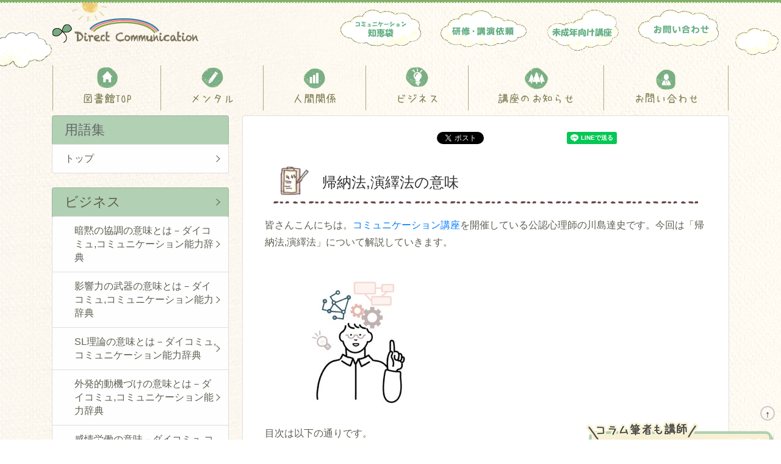

--- FILE ---
content_type: text/html; charset=UTF-8
request_url: https://www.direct-commu.com/terms/kinouhou-enekihou/
body_size: 16221
content:
<!doctype html>
<html lang="ja">
<head>
    <!-- Required meta tags -->
    <meta charset="utf-8">
    <meta name="viewport" content="width=device-width, initial-scale=1, shrink-to-fit=no">

    <!-- Bootstrap CSS -->
    <link rel="stylesheet" href="/assets/dcm/css/bootstrap.min.css">

    <!-- Directcommu Base Style -->
    <link rel="stylesheet" href="/assets/dcm/fontawesome-free-5.13.0-web/css/all.css">

    <!-- Directcommu layout Style -->
    <link rel="stylesheet" href="/assets/dcm/css/layout.css">

    <!-- Directcommu Original Style -->
    <link rel="stylesheet" href="https://www.direct-commu.com/terms/wp-content/themes/direct-commu/style.css?v=20210204">

    <!-- Directcommu Common Style -->
    <link rel="stylesheet" href="/assets/dcm/css/common.css">

    <!-- TODO 後でまとめる -->
    <link rel="stylesheet" href="https://www.direct-commu.com/terms/wp-content/themes/direct-commu/css/index.css">

    
    
<!-- This site is optimized with the Yoast SEO plugin v13.1 - https://yoast.com/wordpress/plugins/seo/ -->
<title>帰納法,演繹法の意味とは－ダイコミュ,コミュニケーション能力辞典 | ダイコミュ辞典</title>
<meta name="robots" content="max-snippet:-1, max-image-preview:large, max-video-preview:-1"/>
<link rel="canonical" href="https://www.direct-commu.com/terms/kinouhou-enekihou/" />
<meta property="og:locale" content="ja_JP" />
<meta property="og:type" content="article" />
<meta property="og:title" content="帰納法,演繹法の意味とは－ダイコミュ,コミュニケーション能力辞典 | ダイコミュ辞典" />
<meta property="og:description" content="帰納法,演繹法の意味 皆さんこんにちは。コミュニケーション講座を開催している公認心理師の川島達史です。今回は「帰納法,演繹法」について解説していきます。 目次は以下の通りです。 ①帰納法とは ②演繹法とは 基礎からわかり &hellip;" />
<meta property="og:url" content="https://www.direct-commu.com/terms/kinouhou-enekihou/" />
<meta property="og:site_name" content="ダイコミュ辞典" />
<meta property="article:section" content="ビジネス" />
<meta property="article:published_time" content="2021-10-19T13:43:07+00:00" />
<meta property="article:modified_time" content="2023-12-30T08:46:42+00:00" />
<meta property="og:updated_time" content="2023-12-30T08:46:42+00:00" />
<meta property="og:image" content="https://www.direct-commu.com/terms/wp-content/uploads/2021/02/22312077-300x225.jpg" />
<meta property="og:image:secure_url" content="https://www.direct-commu.com/terms/wp-content/uploads/2021/02/22312077-300x225.jpg" />
<meta name="twitter:card" content="summary_large_image" />
<meta name="twitter:description" content="帰納法,演繹法の意味 皆さんこんにちは。コミュニケーション講座を開催している公認心理師の川島達史です。今回は「帰納法,演繹法」について解説していきます。 目次は以下の通りです。 ①帰納法とは ②演繹法とは 基礎からわかり [&hellip;]" />
<meta name="twitter:title" content="帰納法,演繹法の意味とは－ダイコミュ,コミュニケーション能力辞典 | ダイコミュ辞典" />
<meta name="twitter:image" content="https://www.direct-commu.com/terms/wp-content/uploads/2021/02/22312077-300x225.jpg" />
<script type='application/ld+json' class='yoast-schema-graph yoast-schema-graph--main'>{"@context":"https://schema.org","@graph":[{"@type":"WebSite","@id":"https://www.direct-commu.com/terms/#website","url":"https://www.direct-commu.com/terms/","name":"\u30c0\u30a4\u30b3\u30df\u30e5\u8f9e\u5178","inLanguage":"ja","potentialAction":{"@type":"SearchAction","target":"https://www.direct-commu.com/terms/?s={search_term_string}","query-input":"required name=search_term_string"}},{"@type":"ImageObject","@id":"https://www.direct-commu.com/terms/kinouhou-enekihou/#primaryimage","inLanguage":"ja","url":"https://www.direct-commu.com/terms/wp-content/uploads/2021/02/22312077.jpg","width":1600,"height":1200,"caption":"\u5e30\u7d0d\u6cd5,\u6f14\u7e79\u6cd5"},{"@type":"WebPage","@id":"https://www.direct-commu.com/terms/kinouhou-enekihou/#webpage","url":"https://www.direct-commu.com/terms/kinouhou-enekihou/","name":"\u5e30\u7d0d\u6cd5,\u6f14\u7e79\u6cd5\u306e\u610f\u5473\u3068\u306f\uff0d\u30c0\u30a4\u30b3\u30df\u30e5,\u30b3\u30df\u30e5\u30cb\u30b1\u30fc\u30b7\u30e7\u30f3\u80fd\u529b\u8f9e\u5178 | \u30c0\u30a4\u30b3\u30df\u30e5\u8f9e\u5178","isPartOf":{"@id":"https://www.direct-commu.com/terms/#website"},"inLanguage":"ja","primaryImageOfPage":{"@id":"https://www.direct-commu.com/terms/kinouhou-enekihou/#primaryimage"},"datePublished":"2021-10-19T13:43:07+00:00","dateModified":"2023-12-30T08:46:42+00:00","author":{"@id":"https://www.direct-commu.com/terms/#/schema/person/38dd99ecc00da5a19c87fea0c1dc30a9"}},{"@type":["Person"],"@id":"https://www.direct-commu.com/terms/#/schema/person/38dd99ecc00da5a19c87fea0c1dc30a9","name":"direct-comm","image":{"@type":"ImageObject","@id":"https://www.direct-commu.com/terms/#authorlogo","inLanguage":"ja","url":"https://secure.gravatar.com/avatar/8d590d65cc62366f20224dd1fbbb6a72?s=96&d=mm&r=g","caption":"direct-comm"},"sameAs":[]}]}</script>
<!-- / Yoast SEO plugin. -->

<link rel='dns-prefetch' href='//s.w.org' />
<link rel="alternate" type="application/rss+xml" title="ダイコミュ辞典 &raquo; 帰納法,演繹法の意味とは－ダイコミュ,コミュニケーション能力辞典 のコメントのフィード" href="https://www.direct-commu.com/terms/kinouhou-enekihou/feed/" />
		<script type="text/javascript">
			window._wpemojiSettings = {"baseUrl":"https:\/\/s.w.org\/images\/core\/emoji\/12.0.0-1\/72x72\/","ext":".png","svgUrl":"https:\/\/s.w.org\/images\/core\/emoji\/12.0.0-1\/svg\/","svgExt":".svg","source":{"concatemoji":"https:\/\/www.direct-commu.com\/terms\/wp-includes\/js\/wp-emoji-release.min.js?ver=5.3.20"}};
			!function(e,a,t){var n,r,o,i=a.createElement("canvas"),p=i.getContext&&i.getContext("2d");function s(e,t){var a=String.fromCharCode;p.clearRect(0,0,i.width,i.height),p.fillText(a.apply(this,e),0,0);e=i.toDataURL();return p.clearRect(0,0,i.width,i.height),p.fillText(a.apply(this,t),0,0),e===i.toDataURL()}function c(e){var t=a.createElement("script");t.src=e,t.defer=t.type="text/javascript",a.getElementsByTagName("head")[0].appendChild(t)}for(o=Array("flag","emoji"),t.supports={everything:!0,everythingExceptFlag:!0},r=0;r<o.length;r++)t.supports[o[r]]=function(e){if(!p||!p.fillText)return!1;switch(p.textBaseline="top",p.font="600 32px Arial",e){case"flag":return s([127987,65039,8205,9895,65039],[127987,65039,8203,9895,65039])?!1:!s([55356,56826,55356,56819],[55356,56826,8203,55356,56819])&&!s([55356,57332,56128,56423,56128,56418,56128,56421,56128,56430,56128,56423,56128,56447],[55356,57332,8203,56128,56423,8203,56128,56418,8203,56128,56421,8203,56128,56430,8203,56128,56423,8203,56128,56447]);case"emoji":return!s([55357,56424,55356,57342,8205,55358,56605,8205,55357,56424,55356,57340],[55357,56424,55356,57342,8203,55358,56605,8203,55357,56424,55356,57340])}return!1}(o[r]),t.supports.everything=t.supports.everything&&t.supports[o[r]],"flag"!==o[r]&&(t.supports.everythingExceptFlag=t.supports.everythingExceptFlag&&t.supports[o[r]]);t.supports.everythingExceptFlag=t.supports.everythingExceptFlag&&!t.supports.flag,t.DOMReady=!1,t.readyCallback=function(){t.DOMReady=!0},t.supports.everything||(n=function(){t.readyCallback()},a.addEventListener?(a.addEventListener("DOMContentLoaded",n,!1),e.addEventListener("load",n,!1)):(e.attachEvent("onload",n),a.attachEvent("onreadystatechange",function(){"complete"===a.readyState&&t.readyCallback()})),(n=t.source||{}).concatemoji?c(n.concatemoji):n.wpemoji&&n.twemoji&&(c(n.twemoji),c(n.wpemoji)))}(window,document,window._wpemojiSettings);
		</script>
		<style type="text/css">
img.wp-smiley,
img.emoji {
	display: inline !important;
	border: none !important;
	box-shadow: none !important;
	height: 1em !important;
	width: 1em !important;
	margin: 0 .07em !important;
	vertical-align: -0.1em !important;
	background: none !important;
	padding: 0 !important;
}
</style>
	<link rel='stylesheet' id='wp-block-library-css'  href='https://www.direct-commu.com/terms/wp-includes/css/dist/block-library/style.min.css?ver=5.3.20' type='text/css' media='all' />
<link rel='https://api.w.org/' href='https://www.direct-commu.com/terms/wp-json/' />
<link rel="EditURI" type="application/rsd+xml" title="RSD" href="https://www.direct-commu.com/terms/xmlrpc.php?rsd" />
<link rel="wlwmanifest" type="application/wlwmanifest+xml" href="https://www.direct-commu.com/terms/wp-includes/wlwmanifest.xml" /> 
<meta name="generator" content="WordPress 5.3.20" />
<link rel='shortlink' href='https://www.direct-commu.com/terms/?p=1904' />
<link rel="alternate" type="application/json+oembed" href="https://www.direct-commu.com/terms/wp-json/oembed/1.0/embed?url=https%3A%2F%2Fwww.direct-commu.com%2Fterms%2Fkinouhou-enekihou%2F" />
<link rel="alternate" type="text/xml+oembed" href="https://www.direct-commu.com/terms/wp-json/oembed/1.0/embed?url=https%3A%2F%2Fwww.direct-commu.com%2Fterms%2Fkinouhou-enekihou%2F&#038;format=xml" />

    <!-- Google tag (gtag.js) -->
    <script async src="https://www.googletagmanager.com/gtag/js?id=G-R7HCQPPZ5F"></script>
    <script>
        window.dataLayer = window.dataLayer || [];
        function gtag(){dataLayer.push(arguments);}
        gtag('js', new Date());

        gtag('config', 'G-R7HCQPPZ5F');
    </script>
</head>

<body  id="dcm-category-business" >
<script>(function(d, s, id) {
    var js, fjs = d.getElementsByTagName(s)[0];
    if (d.getElementById(id)) return;
    js = d.createElement(s); js.id = id;
    js.src = "//connect.facebook.net/ja_JP/all.js#xfbml=1";
    fjs.parentNode.insertBefore(js, fjs);
}(document, 'script', 'facebook-jssdk'));</script>
<header>
    <nav class="navbar navbar-expand-md d-md-flex d-none container">
        <a class="navbar-brand mr-auto" href="/">
            <img src="/assets/dcm/images/header/logo_directcomm.gif">
        </a>
        <ul class="nav justify-content-end dcm-jq-img-hover">
            <li class="nav-item">
                <a class="nav-link" href="/colums/">
                    <img src="/assets/dcm/images/header/btn_chie_cloud_off.gif">
                </a>
            </li>
            <li class="nav-item">
                <a class="nav-link" href="/activity">
                    <img src="/assets/dcm/images/header/btn_seminer_cloud_off.gif">
                </a>
            </li>
            <li class="nav-item">
                <a class="nav-link" href="/young">
                    <img src="/assets/dcm/images/header/btn_young_cloud_off.gif">
                </a>
            </li>
            <li class="nav-item">
                <a class="nav-link" href="/company/contact-company">
                    <img src="/assets/dcm/images/header/btn_contact_cloud_off.gif">
                </a>
            </li>
        </ul>
    </nav>
    <nav id="dcm-global-nav" class="navbar d-md-block d-none container">
        <ul class="nav nav-fill align-items-md-stretch w-100">
            <li id="dcm-nav-item-top" class="nav-item dcm-nav-icon ">
                <a class="nav-link" href="https://www.direct-commu.com/terms">
                    図書館TOP
                </a>
            </li>
            <li id="dcm-nav-item-text" class="nav-item dcm-nav-icon ">
                <a class="nav-link" href="https://www.direct-commu.com/terms/category/mental">
                    メンタル
                </a>
            </li>
            <li id="dcm-nav-item-commutest" class="nav-item dcm-nav-icon ">
                <a class="nav-link" href="https://www.direct-commu.com/terms/category/relation">
                    人間関係
                </a>
            </li>
            <li id="dcm-nav-item-chie" class="nav-item dcm-nav-icon ">
                <a class="nav-link" href="https://www.direct-commu.com/terms/category/business">
                    ビジネス
                </a>
            </li>
            <li id="dcm-nav-item-event" class="nav-item dcm-nav-icon">
                <a class="nav-link" href="/">
                    講座のお知らせ
                </a>
            </li>
            <li id="dcm-nav-item-profile" class="nav-item dcm-nav-icon">
                <a class="nav-link" href="/company/contact-company/">
                    お問い合わせ
                </a>
            </li>
        </ul>
    </nav>
    <nav id="dcm-sp-global-nav" class="navbar d-md-none container-fluid pt-0 px-0">
        <div id="dcm-sp-header-brand">
            <a class="navbar-brand mr-auto" href="/">
                <img src="/assets/dcm/images/header/logo_directcomm.gif">
            </a>
        </div>
        <ul class="nav nav-fill align-items-md-stretch w-100">
            <li id="dcm-sp-nav-item-top" class="nav-item dcm-sp-nav-icon">
                <a class="nav-link" href="https://www.direct-commu.com/terms">
                    図書館TOP
                </a>
            </li>
            <li id="dcm-sp-nav-item-tentative-reserve" class="nav-item dcm-sp-nav-icon">
                <a class="nav-link" href="https://www.direct-commu.com/terms/category/mental">
                    メンタル
                </a>
            </li>
            <li id="dcm-sp-nav-item-select-course" class="nav-item dcm-sp-nav-icon">
                <a class="nav-link" href="https://www.direct-commu.com/terms/category/relation">
                    人間関係
                </a>
            </li>
            <li id="dcm-sp-nav-item-text" class="nav-item dcm-sp-nav-icon">
                <a class="nav-link" href="https://www.direct-commu.com/terms/category/business">
                    ビジネス
                </a>
            </li>
            <li id="dcm-sp-nav-item-price" class="nav-item dcm-sp-nav-icon">
                <a class="nav-link" href="/">
                    講座のお知らせ
                </a>
            </li>
            <li id="dcm-sp-nav-item-contact" class="nav-item dcm-sp-nav-icon">
                <a class="nav-link" href="/company/contact-company">
                    お問い合わせ
                </a>
            </li>
        </ul>
    </nav>
</header>

<main role="main" class="container">
    
    <div class="d-flex justify-content-center flex-column flex-md-row-reverse">
        <article id="dcm-content" class="flex-grow-1 mb-4">
            <div class="card">
                <div class="card-body py-0">
                    <ul class="social" style="display: flex; justify-content: space-evenly; margin: 10px;">
    <li>
        <div class="fb-like" data-href="https://www.direct-commu.com/terms/kinouhou-enekihou/" data-layout="button_count" data-action="like" data-show-faces="false" data-share="false"></div>
    </li>
    <li>
        <a href="https://twitter.com/share" class="twitter-share-button">Tweet</a>
        <script>!function(d,s,id){var js,fjs=d.getElementsByTagName(s)[0],p=/^http:/.test(d.location)?'http':'https';if(!d.getElementById(id)){js=d.createElement(s);js.id=id;js.src=p+'://platform.twitter.com/widgets.js';fjs.parentNode.insertBefore(js,fjs);}}(document, 'script', 'twitter-wjs');</script>
    </li>
    <li>
		<div class="line-it-button" data-lang="ja" data-type="share-a" data-url="https://www.direct-commu.com/terms/kinouhou-enekihou/" style="display: none;"></div>
 		<script src="https://d.line-scdn.net/r/web/social-plugin/js/thirdparty/loader.min.js" async="async" defer="defer"></script>
	</li>
</ul>
                                <h2 class="design_h2 riron">帰納法,演繹法の意味</h2>
<p>皆さんこんにちは。<a href="https://www.direct-commu.com/course/">コミュニケーション講座</a>を開催している公認心理師の川島達史です。今回は「帰納法,演繹法」について解説していきます。</p>
<p><img class="alignnone wp-image-3790 size-medium" src="https://www.direct-commu.com/terms/wp-content/uploads/2021/02/22312077-300x225.jpg" alt="帰納法,演繹法" width="300" height="225" srcset="https://www.direct-commu.com/terms/wp-content/uploads/2021/02/22312077-300x225.jpg 300w, https://www.direct-commu.com/terms/wp-content/uploads/2021/02/22312077-1024x768.jpg 1024w, https://www.direct-commu.com/terms/wp-content/uploads/2021/02/22312077-768x576.jpg 768w, https://www.direct-commu.com/terms/wp-content/uploads/2021/02/22312077-1536x1152.jpg 1536w, https://www.direct-commu.com/terms/wp-content/uploads/2021/02/22312077.jpg 1600w" sizes="(max-width: 300px) 100vw, 300px" /></p>
<p>目次は以下の通りです。</p>
<p style="border: 1px solid #ccc; padding: 3%;">①帰納法とは<br />
②演繹法とは</p>
<p>基礎からわかりやすく解説します。ぜひ最後までご一読ください。</p>
<h2 class="design_h2 riron">帰納法とは</h2>
<h3 class="design_h3_shikou check"><strong><span style="color: #008000;">意味</span></strong></h3>
<p>帰納法(きのうほう)は、大辞林（2019）<a href="#anchor1">[1]</a>によると以下のように定義されています。</p>
<p style="border: 1px solid #ccc; padding: 3%;"><span class="s1">帰納的推理による事象の研究法。結論の蓋然的命題は「自然の斉一性」を仮定することで普遍的法則とみなされ因果関係が確定される。</span></p>
<p>少し難しい定義になっていますね。<span class="s1">蓋然的とは、ある程度はわかってきているという意味があります。自然の斉一性とは、何度も起こること、同じような場面で同じ結論になることは、その後も起こり続けるという意味があります。</span></p>
<p>そのうえで、帰納法をわかりやすく言い換えると以下のようになります。</p>
<p style="border: 1px solid #ccc; padding: 3%;"><span class="s1">何度も起こることを根拠として、普遍的な法則を見つけ出そうとする論理的推論。</span></p>
<h3 class="design_h3_shikou check"><strong><span style="color: #008000;">具体例</span></strong></h3>
<p>具体的な事例としては以下が挙げられます。</p>
<p class="p1"><span class="s1">事柄① 猫は老いた<br />
事柄② 父も老いた<br />
事柄③ 魚も老いた<br />
法則：生物は老いる</span></p>
<p><span class="s1">事柄① SNSでおにぎり150円になったのがバズる<br />
事柄② ニュースで物価高が放送される<br />
事柄③ 近所のスーパーで卵や牛乳が値上がり<br />
法則：日本経済はインフレ傾向である</span></p>
<p>このように細かな事柄から、より広い事柄に展開していく思考法になります。</p>
<h3 class="design_h3_shikou check"><span style="color: #008000;"><b>提唱者</b></span></h3>
<p><img class="alignnone wp-image-4250" src="https://www.direct-commu.com/terms/wp-content/uploads/2021/10/Francis_Bacon_Viscount_St_Alban_from_NPG_2.jpg" alt="" width="209" height="261" srcset="https://www.direct-commu.com/terms/wp-content/uploads/2021/10/Francis_Bacon_Viscount_St_Alban_from_NPG_2.jpg 300w, https://www.direct-commu.com/terms/wp-content/uploads/2021/10/Francis_Bacon_Viscount_St_Alban_from_NPG_2-241x300.jpg 241w" sizes="(max-width: 209px) 100vw, 209px" /></p>
<p>帰納法はイギリスの哲学者フランシス・ベーコンによって提唱されました。ベーコンは経験論の父と呼ばれてきました。<sup id="cite_ref-8" class="reference"></sup>彼は、帰納的推論と自然への注意深い観察のみに基づく科学的知識の可能性について論じました。</p>
<p>科学者が誤解を招くことを避けることを目的とした、懐疑的アプローチを使用することで科学を達成できると主張しました。そこから生まれたのが帰納法で、既存の知の体系を整理、正しい知識を獲得する方法として提唱しました<a href="#anchor2">[2</a><a href="#anchor1">]</a>。</p>
<h3 class="design_h3_shikou check"><span style="color: #008000;"><b>イドラと帰納法</b></span></h3>
<p align="JUSTIFY">ベーコンは正しい知識を習得するのに障害となる先入観を「イドラ」と呼びました。ベーコンが批判したイドラには以下の４つの種類があります。</p>
<p style="border: 1px solid #ccc; padding: 3%;">1.種族のイドラ<br />
人間の本性に由来し、狭い人間中心の見方から生じる偏見<br />
<span style="color: #f2e9e9;">・</span><br />
2.洞窟のイドラ<br />
個人の身体的特徴・環境・教育によって生まれる、その人特有の偏見<br />
<span style="color: #f2e9e9;">・</span><br />
3.市場のイドラ<br />
言語の不当な使用から生じる偏見<br />
<span style="color: #f2e9e9;">・</span><br />
4.劇場のイドラ<br />
当時影響のあった哲学の学説への盲信や誤った論証から生じる偏見</p>
<p align="JUSTIFY">ベーコンはこのようなイドラを批判することで、それまで台頭していた神が森羅万象を創造したという証明不可能な自然への考え方を変えようと試みました。そこで、実験と検証を繰り返し、複数のデータから、事実の本質を明らかにしていく帰納法を提唱しました。帰納法は経験主義に基づいており、この思考法によって近代科学が成立したことから、ベーコンは「近代科学の父」とも呼ばれています。</p>
<h3 class="design_h3_shikou check"><span style="color: #008000;"><b>帰納法の練習問題</b></span></h3>
<p>帰納法の考え方を身に着けたい方のために、練習問題をご用意しました。より深く理解したい方は以下を展開してみてください。</p>
<div class="gnr-tgl-wrap">
<div class="gnr-tgl-w1">
<input type="checkbox" id="gnr-tgl-b1">
<label class="gnr-tgl-t1" for="gnr-tgl-b1">帰納法のトレーニング</label>
<div class="gnr-tgl-c1"></p>
<p>帰納法のトレーニングに挑戦してみましょう。以下の主張を帰納法で行ってみてください。</p>
<p><span class="s1">事柄①建築は計画性が大切だ<br />
事柄②商品販売は計画性が鍵<br />
事柄③イベントは計画性が鍵</span><br />
法則⇒</p>
<p><span class="s1">事柄①クリロナはＷ杯で緊張で無得点<br />
事柄②ゴルフで集中力を切らし負けた<br />
事柄③プロ選手は精神面を強化する<br />
法則⇒</span></p>
<p><span class="s1">事柄①異物混入でマック客激減<br />
事柄②タレントは不倫で仕事激減<br />
事柄③ミスで取引先と契約破綻<br />
法則⇒</span></p>
<p>&nbsp;</p>
<p><strong><span style="color: #ff0000;">解答例</span></strong></p>
<p><span class="s1">事柄①建築は計画性が大切だ<br />
事柄②商品販売は計画性が鍵<br />
事柄③イベントは計画性が鍵<br />
</span>法則⇒成功の鍵は計画性だ<br />
<span class="s1"><br />
</span></p>
<p><span class="s1">事柄①クリロナはＷ杯で緊張で無得点<br />
事柄②ゴルフで集中力を切らし負けた<br />
事柄③プロ選手は精神面を強化する<br />
法則⇒スポーツは精神面が重要だ</span></p>
<p><span class="s1">事柄①異物混入でマック客激減<br />
事柄②タレントは不倫で仕事激減<br />
事柄③ミスで取引先と契約破綻<br />
法則⇒仕事では信頼が重要だ</span></p>
<p></div>
</div>
</div>
<p>&nbsp;</p>
<h2 class="design_h2 syurui">演繹法とは</h2>
<h3 class="design_h3_shikou check"><strong><span style="color: #008000;">意味</span></strong></h3>
<p>演繹法(えんきほう)は、大辞林によると以下のように定義されています。</p>
<p style="border: 1px solid #ccc; padding: 3%;"><span class="s1">演繹による推理の手続き。代表的なものに三段論法があ</span></p>
<p>三段論法とは、一般的な法則である「大前提」を「小前提」にあてはめることで、<span class="s1">個別的・特殊的な結論を得る論理的推論を意味します。</span>そのうえで、帰納法をわかりやすく言い換えると以下のようになります。</p>
<p style="border: 1px solid #ccc; padding: 3%;"><span class="s1">一般的な法則を、個別の事象にあてはめて、結論を出そうとする論理的推論</span></p>
<h3 class="design_h3_shikou check"><strong><span style="color: #008000;">具体例</span></strong></h3>
<p>具体的な事例としては以下が挙げられます。</p>
<p class="p1"><span class="s1">大前提：人間は老いる<br />
</span><span class="s1">小前提：私は人間である<br />
</span><span class="s1">結論：つまり私は老いる</span></p>
<p><span class="s1">大前提：果物はビタミンが豊富だ<br />
</span><span class="s1">小前提：みかんは果物だ<br />
</span><span class="s1">結論：みかんはビタミンが豊富だ</span></p>
<p>このように、一般的な大前提を、小前提にあてはめて、結論を導き出そうとする思考法になります。</p>
<h3 class="design_h3_shikou check"><strong><span style="color: #008000;">提唱者</span></strong></h3>
<p><img class="alignnone wp-image-4246" src="https://www.direct-commu.com/terms/wp-content/uploads/2021/10/Aristotle_Altemps_Inv8575.jpg" alt="アリストテレス" width="230" height="307" srcset="https://www.direct-commu.com/terms/wp-content/uploads/2021/10/Aristotle_Altemps_Inv8575.jpg 300w, https://www.direct-commu.com/terms/wp-content/uploads/2021/10/Aristotle_Altemps_Inv8575-224x300.jpg 224w" sizes="(max-width: 230px) 100vw, 230px" /></p>
<p>提唱者は古代ギリシャの哲学者アリストテレスとされています。アリストテレスは経験的事象を元に、演繹的に真実を導き出す分析論を重視していました。こうした手法は論理学として、三段論法などの形で体系化されました。この三段論法のことを演繹法と呼びます。</p>
<h3 class="design_h3_shikou check"><span style="color: #008000;"><b>演繹法の練習問題</b></span></h3>
<p>演繹法の考え方を身に着けたい方のために、練習問題をご用意しました。より深く理解したい方は以下を展開してみてください。</p>
<div class="gnr-tgl-wrap">
<div class="gnr-tgl-w2">
<input type="checkbox" id="gnr-tgl-b2">
<label class="gnr-tgl-t2" for="gnr-tgl-b2">演繹法のトレーニング</label>
<div class="gnr-tgl-c2"></p>
<p>以下の問題に対して、空欄部分を埋めてみましょう。</p>
<p><span class="s1">大前提：ビジネス成功の鍵は計画性だ<br />
</span><span class="s1">小前提：商品販売はビジネスである<br />
</span><span class="s1">結論：</span></p>
<p><span class="s1">大前提：スポーツは精神面が重要だ<br />
</span><span class="s1">小前提：<br />
</span><span class="s1">結論：ゴルフでは精神面が重要だ</span></p>
<p><span class="s1">大前提：</span><span class="s1"><br />
</span><span class="s1">小前提：イベント業は仕事だ<br />
</span><span class="s1">結論：イベント業は信頼が重要だ</span></p>
<p>&nbsp;</p>
<p><strong><span style="color: #ff0000;">解答例</span></strong></p>
<p><span class="s1">大前提：ビジネス成功の鍵は計画性だ<br />
</span><span class="s1">小前提：商品販売はビジネスである<br />
</span><span class="s1">結論：商品販売は計画性が鍵だ</span></p>
<p><span class="s1">大前提：スポーツは精神面が重要だ<br />
</span><span class="s1">小前提：ゴルフはスポーツだ<br />
</span><span class="s1">結論：ゴルフでは精神面が重要だ</span></p>
<p><span class="s1">大前提：仕事では</span><span class="s1">信頼が重要だ<br />
</span><span class="s1">小前提：イベント業は仕事だ<br />
</span><span class="s1">結論：イベント業は信頼が重要だ</span></p>
<p></div>
</div>
</div>
<p>&nbsp;</p>
<p><img class="aligncenter" src="https://www.direct-commu.com/chie/wp-content/uploads/2016/10/336-presentation5.jpg" alt="ロジカルシンキングでまとめる" width="250" height="250" /></p>
<h2 class="design_h2 riron">関連コラム</h2>
<h3 class="design_h3_shikou check"><strong><span style="color: #008000;">論理力をつける</span></strong></h3>
<p>帰納法、演繹法を理解すると、論理的に話す力の土台ができたことになります。より実践的に論理的に話す力をつけたい方は以下のコラムを参照ください。</p>
<p><a href="https://www.direct-commu.com/chie/business/logic1/">論理力,トレーニング</a></p>
<h3 class="design_h3_shikou check"><strong><span style="color: #008000;">ディスカッション力をつける</span></strong></h3>
<p>帰納法、演繹法はディスカッションをする際に重要です。ディスカッション力をつけたい方は以下のコラムを参照ください。</p>
<p><a href="https://www.direct-commu.com/chie/business/discussion1/">ディスカッション,トレーニング</a></p>
<h2 class="design_h2 matome">コミュ力をつけたい方へ</h2>
<p>コミュニケーションに関する学びを深めたい方、トレーニングをしたい方は、公認心理師主催の講座をおすすめしています。内容は以下の通りです。</p>
<p>・初学者向け,論理的に話す練習をする<br />
・ビジネス力UP,説得理論を学ぶ<br />
・ディスカッション練習<br />
・ストレスに強くなる,心理療法の学習</p>
<p>🔰体験受講🔰に興味がある方は下記の看板をクリックください。筆者も講師をしています（＾＾）是非お待ちしています。</p>
<div class="effect_show"></div>
<div><a href="https://www.direct-commu.com/"><img class="aligncenter wp-image-6665" src="https://www.direct-commu.com/terms/wp-content/uploads/2023/12/kanban_566_r.jpg" alt="帰納法,演繹法の意味とは,コミュニケーション講座" width="685" height="358" srcset="https://www.direct-commu.com/terms/wp-content/uploads/2023/12/kanban_566_r.jpg 1200w, https://www.direct-commu.com/terms/wp-content/uploads/2023/12/kanban_566_r-300x157.jpg 300w, https://www.direct-commu.com/terms/wp-content/uploads/2023/12/kanban_566_r-1024x536.jpg 1024w, https://www.direct-commu.com/terms/wp-content/uploads/2023/12/kanban_566_r-768x402.jpg 768w" sizes="(max-width: 685px) 100vw, 685px" /></a></div>
                                <h2 class="design_h2 matome">ダイコミュ用語集監修</h2>

<div class="prof_box clearfix">

	<div class="prof_img">
		<img src="/common/images/profile/img_prof_kawashima.png" alt="公認心理師 川島達史">
		<br class="br-pc">
		<br class="br-pc">
		<a href="https://www.youtube.com/channel/UCA5Ux8CdVhJBBkaPqY86gqw/featured" target="_blank" class="prof_btn">YouTube→</a>
		<br class="br-pc">
		<a href="https://twitter.com/direct_commu8" target="_blank" class="prof_btn">Twitter→</a>
	</div><!-- end prof_img -->

	<div class="prof_text">
		<p class="prof_title">名前</p>
		<p class="name">川島達史</p>
		<br>
		<p class="prof_title">経歴</p>
		<ul>
			<li>公認心理師</li>
			<li>精神保健福祉士</li>
			<li>目白大学大学院心理学研究科　修了</li>
		</ul>
		<br>
		<p class="prof_title">取材執筆活動など</p>
		<ul>
			<li>NHKあさイチ出演</li>
			<li>NHK天才テレビ君出演</li>
			<li>マイナビ出版　「嫌われる覚悟」岡山理科大 入試問題採用</li>
			<li>サンマーク出版「結局どうすればいい感じに雑談できる？」</li>
		</ul>
	</div><!-- end prof_text -->

	<br class="br-sp">
	<br class="br-sp">
	<a href="https://www.youtube.com/channel/UCA5Ux8CdVhJBBkaPqY86gqw/featured" target="_blank" class="prof_btn_sp">YouTube→</a>
	<br class="br-sp">
	<a href="https://twitter.com/direct_commu8" target="_blank" class="prof_btn_sp">Twitter→</a>
</div>

<div class="prof_box clearfix">

	<div class="prof_img">
		<img src="/common/images/profile/img_prof_osada.png" alt="元専修大学教授 長田洋和">
		<br class="br-pc">
	</div><!-- end prof_img -->

	<div class="prof_text">
		<p class="prof_title">名前</p>
		<p class="name">長田洋和</p>
		<br>
		<p class="prof_title">経歴</p>
		<ul>
			<li>帝京平成大学大学院臨床心理学研究科　教授</li>
			<li>東京大学 博士 (保健学) 取得</li>
			<li>公認心理師</li>
			<li>臨床心理士</li>
			<li>精神保健福祉士</li>
		</ul>
		<br>
		<p class="prof_title">取材執筆活動など</p>
		<ul>
			<li>知的能力障害. 精神科臨床評価マニュアル</li>
			<li>うつ病と予防学的介入プログラム</li>
			<li>日本版CU特性スクリーニング尺度開発</li>
		</ul>
	</div><!-- end prof_text -->

	<br class="br-sp">
</div>

<div class="prof_box clearfix">

	<div class="prof_img">
		<img src="/common/images/profile/img_prof_kamei.png" alt="臨床心理士 亀井幹子">
		<br class="br-pc">
	</div><!-- end prof_img -->

	<div class="prof_text">
		<p class="prof_title">名前</p>
		<p class="name">亀井幹子</p>
		<br>
		<p class="prof_title">経歴</p>
		<ul>
			<li>臨床心理士</li>
			<li>公認心理師</li>
			<li>早稲田大学大学院人間科学研究科　修了</li>
			<li>精神科クリニック勤務</li>
		</ul>
		<br>
		<p class="prof_title">取材執筆活動など</p>
		<ul>
			<li>メディア・研究活動</li>
			<li>NHK偉人達の健康診断出演</li>
			<li>マインドフルネスと不眠症状の関連</li>
		</ul>
	</div><!-- end prof_text -->

	<br class="br-sp">
</div>                    <p><div>・出典</div>
<div id="anchor1">
<p>[1] 松村明, 三省堂編 修所編(2019).<a href="https://ndlonline.ndl.go.jp/#!/detail/R300000001-I029903859-00">大辞林 第四版</a> 大型本 .</p>
</div>
<div id="anchor2">
<p>[2] 桂 壽一(1983).<a href="https://www.jstage.jst.go.jp/article/tja1948/38/3/38_3_119/_pdf/-char/ja">ベーコンの帰納法について</a> (昭和五十七年十月十二日提出)</p>
</div>
<div id="anchor4">
<p>&nbsp;</p>
</div>
</p>
                </div>
            </div>
        </article>
        <aside id="dcm-left-sidebar">
    <ul class="list-group mb-4">
        <li class="list-group-item dcm-list-group-header">
            用語集
        </li>
        <li class="list-group-item">
            <a href="https://www.direct-commu.com/terms" aria-expanded="false">トップ</a>
        </li>
    </ul>

    
            <ul class="list-group mb-4">
                <li class="list-group-item dcm-list-group-header">
                    <a data-toggle="collapse" href="#dcm-business" aria-controls="#dcm-business" aria-expanded="false">ビジネス</a>
                </li>
                <ul id="dcm-business" class="collapse list-group show">
                                                            <li class="list-group-item">
                            <a href="https://www.direct-commu.com/terms/implicit-coordination/" aria-expanded="false">暗黙の協調の意味とは－ダイコミュ,コミュニケーション能力辞典</a>
                        </li>        
                                                <li class="list-group-item">
                            <a href="https://www.direct-commu.com/terms/influence/" aria-expanded="false">影響力の武器の意味とは－ダイコミュ,コミュニケーション能力辞典</a>
                        </li>        
                                                <li class="list-group-item">
                            <a href="https://www.direct-commu.com/terms/situational-leadership/" aria-expanded="false">SL理論の意味とは－ダイコミュ,コミュニケーション能力辞典</a>
                        </li>        
                                                <li class="list-group-item">
                            <a href="https://www.direct-commu.com/terms/extrinsic-motive/" aria-expanded="false">外発的動機づけの意味とは－ダイコミュ,コミュニケーション能力辞典</a>
                        </li>        
                                                <li class="list-group-item">
                            <a href="https://www.direct-commu.com/terms/emotional-labour/" aria-expanded="false">感情労働の意味－ダイコミュ,コミュニケーション能力辞典</a>
                        </li>        
                                                <li class="list-group-item">
                            <a href="https://www.direct-commu.com/terms/awareness-of-belonging/" aria-expanded="false">帰属意識の意味－ダイコミュ,コミュニケーション能力辞典</a>
                        </li>        
                                                <li class="list-group-item">
                            <a href="https://www.direct-commu.com/terms/null-hypothesis/" aria-expanded="false">帰無仮説の意味とは－ダイコミュ,コミュニケーション能力辞典</a>
                        </li>        
                                                <li class="list-group-item">
                            <a href="https://www.direct-commu.com/terms/interest/" aria-expanded="false">興味の意味－ダイコミュ,コミュニケーション能力辞典</a>
                        </li>        
                                                <li class="list-group-item">
                            <a href="https://www.direct-commu.com/terms/attribution/" aria-expanded="false">原因帰属理論の意味－ダイコミュ,コミュニケーション能力辞典</a>
                        </li>        
                                                <li class="list-group-item">
                            <a href="https://www.direct-commu.com/terms/coaching-teaching/" aria-expanded="false">コーチングの意味とは－ダイコミュ,コミュニケーション能力辞典</a>
                        </li>        
                                                <li class="list-group-item">
                            <a href="https://www.direct-commu.com/terms/ringelmann_effect/" aria-expanded="false">社会的手抜きの意味とは－ダイコミュ,コミュニケーション能力辞典</a>
                        </li>        
                                                <li class="list-group-item">
                            <a href="https://www.direct-commu.com/terms/prisoners-dilemma/" aria-expanded="false">囚人のジレンマの意味とは？－ダイコミュ,コミュニケーション能力辞典</a>
                        </li>        
                                                <li class="list-group-item">
                            <a href="https://www.direct-commu.com/terms/elm/" aria-expanded="false">精緻化見込みモデル,精査可能性理論の意味とは－ダイコミュ,コミュニケーション能力辞典</a>
                        </li>        
                                                <li class="list-group-item">
                            <a href="https://www.direct-commu.com/terms/correlation/" aria-expanded="false">相関関係の意味－ダイコミュ,コミュニケーション能力辞典</a>
                        </li>        
                                                <li class="list-group-item">
                            <a href="https://www.direct-commu.com/terms/mere-exposure-effect/" aria-expanded="false">単純接触効果の意味とは－ダイコミュ,コミュニケーション能力辞典</a>
                        </li>        
                                                <li class="list-group-item">
                            <a href="https://www.direct-commu.com/terms/niosh/" aria-expanded="false">NIOSH職業性ストレスモデルの意味とは－ダイコミュ,コミュニケーション能力辞典</a>
                        </li>        
                                                <li class="list-group-item">
                            <a href="https://www.direct-commu.com/terms/intrinsic-motivation/" aria-expanded="false">内発的動機づけの意味とは－ダイコミュ,コミュニケーション能力辞典</a>
                        </li>        
                                                <li class="list-group-item">
                            <a href="https://www.direct-commu.com/terms/kinouhou-enekihou/" aria-expanded="false">帰納法,演繹法の意味とは－ダイコミュ,コミュニケーション能力辞典</a>
                        </li>        
                                                <li class="list-group-item">
                            <a href="https://www.direct-commu.com/terms/barnum-effect/" aria-expanded="false">バーナム効果の意味とは－ダイコミュ,コミュニケーション能力辞典</a>
                        </li>        
                                                <li class="list-group-item">
                            <a href="https://www.direct-commu.com/terms/pygmalion/" aria-expanded="false">ピグマリオン効果の意味とは－ダイコミュ,コミュニケーション能力辞典</a>
                        </li>        
                                                <li class="list-group-item">
                            <a href="https://www.direct-commu.com/terms/non-verbal-communication/" aria-expanded="false">非言語コミュニケーションの意味とは－ダイコミュ,コミュニケーション能力辞典</a>
                        </li>        
                                                <li class="list-group-item">
                            <a href="https://www.direct-commu.com/terms/flaming/" aria-expanded="false">フレーミング効果・理論の意味とは－ダイコミュ,コミュニケーション能力辞典</a>
                        </li>        
                                                <li class="list-group-item">
                            <a href="https://www.direct-commu.com/terms/honne-and-tatemae/" aria-expanded="false">本音と建前の意味とは－ダイコミュ,コミュニケーション能力辞典</a>
                        </li>        
                                                <li class="list-group-item">
                            <a href="https://www.direct-commu.com/terms/modeling/" aria-expanded="false">モデリングの意味－ダイコミュ,コミュニケーション能力辞典</a>
                        </li>        
                                                <li class="list-group-item">
                            <a href="https://www.direct-commu.com/terms/moratorium/" aria-expanded="false">モラトリアムの意味とは－ダイコミュ,コミュニケーション能力辞典</a>
                        </li>        
                                                <li class="list-group-item">
                            <a href="https://www.direct-commu.com/terms/leadership/" aria-expanded="false">リーダーシップの意味とは－ダイコミュ,コミュニケーション能力辞典</a>
                        </li>        
                                                <li class="list-group-item">
                            <a href="https://www.direct-commu.com/terms/wallenda-factor/" aria-expanded="false">ワレンダ要因の意味－ダイコミュ,コミュニケーション能力辞典</a>
                        </li>        
                                 
                </ul>
            </ul>
        
            <ul class="list-group mb-4">
                <li class="list-group-item dcm-list-group-header">
                    <a data-toggle="collapse" href="#dcm-relation" aria-controls="#dcm-relation" aria-expanded="false">人間関係</a>
                </li>
                <ul id="dcm-relation" class="collapse list-group ">
                                                            <li class="list-group-item">
                            <a href="https://www.direct-commu.com/terms/eye-contact/" aria-expanded="false">アイコンタクト（視線の交錯）の意味とは－ダイコミュ,コミュニケーション能力辞典</a>
                        </li>        
                                                <li class="list-group-item">
                            <a href="https://www.direct-commu.com/terms/triangular-theory-of-love/" aria-expanded="false">愛の三角理論の意味－ダイコミュ,コミュニケーション能力辞典</a>
                        </li>        
                                                <li class="list-group-item">
                            <a href="https://www.direct-commu.com/terms/ac/" aria-expanded="false">アダルトチルドレンの意味－ダイコミュ,コミュニケーション能力辞典</a>
                        </li>        
                                                <li class="list-group-item">
                            <a href="https://www.direct-commu.com/terms/lie/" aria-expanded="false">嘘の意味－ダイコミュ,コミュニケーション能力辞典</a>
                        </li>        
                                                <li class="list-group-item">
                            <a href="https://www.direct-commu.com/terms/smile/" aria-expanded="false">笑顔と心理学的研究,測定するアプリ－ダイコミュ,コミュニケーション能力辞典</a>
                        </li>        
                                                <li class="list-group-item">
                            <a href="https://www.direct-commu.com/terms/omoiyari/" aria-expanded="false">思いやりの意味とは－ダイコミュ,コミュニケーション能力辞典</a>
                        </li>        
                                                <li class="list-group-item">
                            <a href="https://www.direct-commu.com/terms/thank-you/" aria-expanded="false">感謝の意味・心理学的な効果－ダイコミュ,コミュニケーション能力辞典</a>
                        </li>        
                                                <li class="list-group-item">
                            <a href="https://www.direct-commu.com/terms/sensitivity/" aria-expanded="false">感受性の意味とは－ダイコミュ,コミュニケーション能力辞典</a>
                        </li>        
                                                <li class="list-group-item">
                            <a href="https://www.direct-commu.com/terms/empathy/" aria-expanded="false">感情移入の意味－ダイコミュ,コミュニケーション能力辞典</a>
                        </li>        
                                                <li class="list-group-item">
                            <a href="https://www.direct-commu.com/terms/caring/" aria-expanded="false">気遣いの意味－ダイコミュ,コミュニケーション能力辞典</a>
                        </li>        
                                                <li class="list-group-item">
                            <a href="https://www.direct-commu.com/terms/kibun-ichi/" aria-expanded="false">気分一致効果の意味－ダイコミュ,コミュニケーション能力辞典</a>
                        </li>        
                                                <li class="list-group-item">
                            <a href="https://www.direct-commu.com/terms/gang-age/" aria-expanded="false">ギャングエイジの意味－ダイコミュ,コミュニケーション能力辞典</a>
                        </li>        
                                                <li class="list-group-item">
                            <a href="https://www.direct-commu.com/terms/codependence/" aria-expanded="false">共依存の意味－ダイコミュ,コミュニケーション能力辞典</a>
                        </li>        
                                                <li class="list-group-item">
                            <a href="https://www.direct-commu.com/terms/cooperativeness/" aria-expanded="false">協調性の意味とは－ダイコミュ,コミュニケーション能力辞典</a>
                        </li>        
                                                <li class="list-group-item">
                            <a href="https://www.direct-commu.com/terms/kenokan/" aria-expanded="false">嫌悪感の意味－ダイコミュ,コミュニケーション能力辞典</a>
                        </li>        
                                                <li class="list-group-item">
                            <a href="https://www.direct-commu.com/terms/self-consciousness/" aria-expanded="false">公的自己意識と私的自己意識の意味－ダイコミュ,コミュニケーション能力辞典</a>
                        </li>        
                                                <li class="list-group-item">
                            <a href="https://www.direct-commu.com/terms/loneliness/" aria-expanded="false">孤独感の意味とは,長所と短所－ダイコミュ,コミュニケーション能力辞典</a>
                        </li>        
                                                <li class="list-group-item">
                            <a href="https://www.direct-commu.com/terms/community/" aria-expanded="false">コミュニティの意味－ダイコミュ,コミュニケーション能力辞典</a>
                        </li>        
                                                <li class="list-group-item">
                            <a href="https://www.direct-commu.com/terms/jealousy-psychology/" aria-expanded="false">嫉妬の意味とは－ダイコミュ,コミュニケーション能力辞典</a>
                        </li>        
                                                <li class="list-group-item">
                            <a href="https://www.direct-commu.com/terms/schaden-freude/" aria-expanded="false">シャーデンフロイデとは－ダイコミュ,コミュニケーション能力辞典</a>
                        </li>        
                                                <li class="list-group-item">
                            <a href="https://www.direct-commu.com/terms/shines/" aria-expanded="false">シャイの意味とは－ダイコミュ,コミュニケーション能力辞典</a>
                        </li>        
                                                <li class="list-group-item">
                            <a href="https://www.direct-commu.com/terms/socialbrain/" aria-expanded="false">社会脳の意味－ダイコミュ,コミュニケーション能力辞典</a>
                        </li>        
                                                <li class="list-group-item">
                            <a href="https://www.direct-commu.com/terms/apology/" aria-expanded="false">謝罪の意味－ダイコミュ,コミュニケーション能力辞典</a>
                        </li>        
                                                <li class="list-group-item">
                            <a href="https://www.direct-commu.com/terms/approval-desire/" aria-expanded="false">承認欲求の意味－ダイコミュ,コミュニケーション能力辞典</a>
                        </li>        
                                                <li class="list-group-item">
                            <a href="https://www.direct-commu.com/terms/sympathy/" aria-expanded="false">シンパシーの意味とは－ダイコミュ,コミュニケーション能力辞典</a>
                        </li>        
                                                <li class="list-group-item">
                            <a href="https://www.direct-commu.com/terms/honesty/" aria-expanded="false">誠実さの意味－ダイコミュ,コミュニケーション能力辞典</a>
                        </li>        
                                                <li class="list-group-item">
                            <a href="https://www.direct-commu.com/terms/seizen-seiaku/" aria-expanded="false">性善説・性悪説の意味－ダイコミュ,コミュニケーション能力辞典</a>
                        </li>        
                                                <li class="list-group-item">
                            <a href="https://www.direct-commu.com/terms/self-handicapping/" aria-expanded="false">セルフハンディキャッピングの意味－ダイコミュ,コミュニケーション能力辞典</a>
                        </li>        
                                                <li class="list-group-item">
                            <a href="https://www.direct-commu.com/terms/alienation/" aria-expanded="false">疎外感の意味－ダイコミュ,コミュニケーション能力辞典</a>
                        </li>        
                                                <li class="list-group-item">
                            <a href="https://www.direct-commu.com/terms/first-impression/" aria-expanded="false">第一印象の意味－ダイコミュ,コミュニケーション能力辞典</a>
                        </li>        
                                                <li class="list-group-item">
                            <a href="https://www.direct-commu.com/terms/rumor/" aria-expanded="false">デマの意味とは－ダイコミュ,コミュニケーション能力辞典</a>
                        </li>        
                                                <li class="list-group-item">
                            <a href="https://www.direct-commu.com/terms/delicacy/" aria-expanded="false">デリカシーの意味とは－ダイコミュ,コミュニケーション能力辞典</a>
                        </li>        
                                                <li class="list-group-item">
                            <a href="https://www.direct-commu.com/terms/toxic-parents/" aria-expanded="false">毒親の意味－ダイコミュ,コミュニケーション能力辞典</a>
                        </li>        
                                                <li class="list-group-item">
                            <a href="https://www.direct-commu.com/terms/introvert/" aria-expanded="false">内向的の意味とは－ダイコミュ,コミュニケーション能力辞典</a>
                        </li>        
                                                <li class="list-group-item">
                            <a href="https://www.direct-commu.com/terms/balance-theory/" aria-expanded="false">認知的均衡理論（バランス理論）の意味－ダイコミュ,コミュニケーション能力辞典</a>
                        </li>        
                                                <li class="list-group-item">
                            <a href="https://www.direct-commu.com/terms/netami-sonemi/" aria-expanded="false">妬み,嫉みの意味－ダイコミュ,コミュニケーション能力辞典</a>
                        </li>        
                                                <li class="list-group-item">
                            <a href="https://www.direct-commu.com/terms/personal-space/" aria-expanded="false">パーソナルスペースの意味とは－ダイコミュ,コミュニケーション能力辞典</a>
                        </li>        
                                                <li class="list-group-item">
                            <a href="https://www.direct-commu.com/terms/shy/" aria-expanded="false">引っ込み思案の意味とは－ダイコミュ,コミュニケーション能力辞典</a>
                        </li>        
                                                <li class="list-group-item">
                            <a href="https://www.direct-commu.com/terms/shyness/" aria-expanded="false">人見知りの意味とは－ダイコミュ,コミュニケーション能力辞典</a>
                        </li>        
                                                <li class="list-group-item">
                            <a href="https://www.direct-commu.com/terms/marital-quarrel/" aria-expanded="false">夫婦喧嘩の意味－ダイコミュ,コミュニケーション能力辞典</a>
                        </li>        
                                                <li class="list-group-item">
                            <a href="https://www.direct-commu.com/terms/sense-of-distrust/" aria-expanded="false">不信感の意味とは－ダイコミュ,コミュニケーション能力辞典</a>
                        </li>        
                                                <li class="list-group-item">
                            <a href="https://www.direct-commu.com/terms/reciprocity/" aria-expanded="false">返報性の原理,法則の意味－ダイコミュ,コミュニケーション能力辞典</a>
                        </li>        
                                                <li class="list-group-item">
                            <a href="https://www.direct-commu.com/terms/praise/" aria-expanded="false">褒めるの意味,心理的効果とは－ダイコミュ,コミュニケーション能力辞典</a>
                        </li>        
                                                <li class="list-group-item">
                            <a href="https://www.direct-commu.com/terms/polyamory-monogamy/" aria-expanded="false">ポリアモリー,モノガミーの意味とは</a>
                        </li>        
                                                <li class="list-group-item">
                            <a href="https://www.direct-commu.com/terms/jealousy/" aria-expanded="false">やきもちをやくの意味－ダイコミュ,コミュニケーション能力辞典</a>
                        </li>        
                                                <li class="list-group-item">
                            <a href="https://www.direct-commu.com/terms/similarity/" aria-expanded="false">類似性の原則の意味とは－ダイコミュ,コミュニケーション能力辞典</a>
                        </li>        
                                 
                </ul>
            </ul>
        
            <ul class="list-group mb-4">
                <li class="list-group-item dcm-list-group-header">
                    <a data-toggle="collapse" href="#dcm-mental" aria-controls="#dcm-mental" aria-expanded="false">メンタル</a>
                </li>
                <ul id="dcm-mental" class="collapse list-group ">
                                                            <li class="list-group-item">
                            <a href="https://www.direct-commu.com/terms/dmn/" aria-expanded="false">デフォルトモード・ネットワーク(DNM)の意味とは－ダイコミュ,コミュニケーション能力辞典</a>
                        </li>        
                                                <li class="list-group-item">
                            <a href="https://www.direct-commu.com/terms/catharsis/" aria-expanded="false">カタルシスとは？意味や効果－心理学の専門家が解説</a>
                        </li>        
                                                <li class="list-group-item">
                            <a href="https://www.direct-commu.com/terms/learned-helplessness/" aria-expanded="false">学習性無力感とは－ダイコミュ,コミュニケーション能力辞典</a>
                        </li>        
                                                <li class="list-group-item">
                            <a href="https://www.direct-commu.com/terms/attachment/" aria-expanded="false">愛着の意味とは－ダイコミュ,コミュニケーション能力辞典</a>
                        </li>        
                                                <li class="list-group-item">
                            <a href="https://www.direct-commu.com/terms/identity/" aria-expanded="false">アイデンティティの意味とは－ダイコミュ,コミュニケーション能力辞典</a>
                        </li>        
                                                <li class="list-group-item">
                            <a href="https://www.direct-commu.com/terms/identitycrisis/" aria-expanded="false">アイデンティティクライシス,拡散の意味－ダイコミュ,コミュニケーション能力辞典</a>
                        </li>        
                                                <li class="list-group-item">
                            <a href="https://www.direct-commu.com/terms/anima/" aria-expanded="false">アニマ・アニムスの意味とは－ダイコミュ,コミュニケーション能力辞典</a>
                        </li>        
                                                <li class="list-group-item">
                            <a href="https://www.direct-commu.com/terms/apathy/" aria-expanded="false">アパシーの意味とは－ダイコミュ,コミュニケーション能力辞典</a>
                        </li>        
                                                <li class="list-group-item">
                            <a href="https://www.direct-commu.com/terms/id/" aria-expanded="false">イド（エス）の意味とは－ダイコミュ,コミュニケーション能力辞典</a>
                        </li>        
                                                <li class="list-group-item">
                            <a href="https://www.direct-commu.com/terms/resentment/" aria-expanded="false">恨みの意味とは－ダイコミュ,コミュニケーション能力辞典</a>
                        </li>        
                                                <li class="list-group-item">
                            <a href="https://www.direct-commu.com/terms/operant-conditioning/" aria-expanded="false">オペラント条件づけの意味とは－ダイコミュ,コミュニケーション能力辞典</a>
                        </li>        
                                                <li class="list-group-item">
                            <a href="https://www.direct-commu.com/terms/openness/" aria-expanded="false">開放性の意味とは－ダイコミュ,コミュニケーション能力辞典</a>
                        </li>        
                                                <li class="list-group-item">
                            <a href="https://www.direct-commu.com/terms/phenomenon-movement/" aria-expanded="false">仮現運動の意味とは－ダイコミュ,コミュニケーション能力辞典</a>
                        </li>        
                                                <li class="list-group-item">
                            <a href="https://www.direct-commu.com/terms/fear-conditioning/" aria-expanded="false">恐怖条件付けの意味－ダイコミュ,コミュニケーション能力辞典</a>
                        </li>        
                                                <li class="list-group-item">
                            <a href="https://www.direct-commu.com/terms/fear/" aria-expanded="false">恐怖心の意味とは－ダイコミュ,コミュニケーション能力辞典</a>
                        </li>        
                                                <li class="list-group-item">
                            <a href="https://www.direct-commu.com/terms/gestalt-psychology/" aria-expanded="false">ゲシュタルト心理学の意味とは－ダイコミュ,コミュニケーション能力辞典</a>
                        </li>        
                                                <li class="list-group-item">
                            <a href="https://www.direct-commu.com/terms/koukan-fukukoukan/" aria-expanded="false">交感神経・副交感神経の意味－ダイコミュ,コミュニケーション能力辞典</a>
                        </li>        
                                                <li class="list-group-item">
                            <a href="https://www.direct-commu.com/terms/curiosity/" aria-expanded="false">好奇心の意味とは－ダイコミュ,コミュニケーション能力辞典</a>
                        </li>        
                                                <li class="list-group-item">
                            <a href="https://www.direct-commu.com/terms/happiness/" aria-expanded="false">幸福感の意味とは－ダイコミュ,コミュニケーション能力辞典</a>
                        </li>        
                                                <li class="list-group-item">
                            <a href="https://www.direct-commu.com/terms/classical-conditioning/" aria-expanded="false">古典的条件づけの意味とは－ダイコミュ,コミュニケーション能力辞典</a>
                        </li>        
                                                <li class="list-group-item">
                            <a href="https://www.direct-commu.com/terms/complex/" aria-expanded="false">コンプレックスの意味－ダイコミュ,コミュニケーション能力辞典</a>
                        </li>        
                                                <li class="list-group-item">
                            <a href="https://www.direct-commu.com/terms/sense-of-guilt/" aria-expanded="false">罪悪感の意味とは－ダイコミュ,コミュニケーション能力辞典</a>
                        </li>        
                                                <li class="list-group-item">
                            <a href="https://www.direct-commu.com/terms/excessive-self-consciousness/" aria-expanded="false">自意識,自己意識の意味とは－ダイコミュ,コミュニケーション能力辞典</a>
                        </li>        
                                                <li class="list-group-item">
                            <a href="https://www.direct-commu.com/terms/ego/" aria-expanded="false">自我の意味－ダイコミュ,コミュニケーション能力辞典</a>
                        </li>        
                                                <li class="list-group-item">
                            <a href="https://www.direct-commu.com/terms/self-reference/" aria-expanded="false">自己関連付けの意味とは－ダイコミュ,コミュニケーション能力辞典</a>
                        </li>        
                                                <li class="list-group-item">
                            <a href="https://www.direct-commu.com/terms/self-hate/" aria-expanded="false">自己嫌悪の意味とは－ダイコミュ,コミュニケーション能力辞典</a>
                        </li>        
                                                <li class="list-group-item">
                            <a href="https://www.direct-commu.com/terms/self-efficacy/" aria-expanded="false">自己効力感の意味－ダイコミュ,コミュニケーション能力辞典</a>
                        </li>        
                                                <li class="list-group-item">
                            <a href="https://www.direct-commu.com/terms/self-denial/" aria-expanded="false">自己否定感の意味－ダイコミュ,コミュニケーション能力辞典</a>
                        </li>        
                                                <li class="list-group-item">
                            <a href="https://www.direct-commu.com/terms/self-esteem/" aria-expanded="false">自尊心の意味とは－ダイコミュ,コミュニケーション能力辞典</a>
                        </li>        
                                                <li class="list-group-item">
                            <a href="https://www.direct-commu.com/terms/autopilot-decentering/" aria-expanded="false">自動操縦状態,脱中心化の意味－ダイコミュ,コミュニケーション能力辞典</a>
                        </li>        
                                                <li class="list-group-item">
                            <a href="https://www.direct-commu.com/terms/sublimation/" aria-expanded="false">昇華の意味とは－ダイコミュ,コミュニケーション能力辞典</a>
                        </li>        
                                                <li class="list-group-item">
                            <a href="https://www.direct-commu.com/terms/feeling-frustrated/" aria-expanded="false">焦燥感の意味－ダイコミュ,コミュニケーション能力辞典</a>
                        </li>        
                                                <li class="list-group-item">
                            <a href="https://www.direct-commu.com/terms/emotional-instability/" aria-expanded="false">情緒不安定の意味－ダイコミュ,コミュニケーション能力辞典</a>
                        </li>        
                                                <li class="list-group-item">
                            <a href="https://www.direct-commu.com/terms/black-and-white-thinking/" aria-expanded="false">白黒思考の意味とは－ダイコミュ,コミュニケーション能力辞典</a>
                        </li>        
                                                <li class="list-group-item">
                            <a href="https://www.direct-commu.com/terms/nervous/" aria-expanded="false">神経質の意味とは－ダイコミュ,コミュニケーション能力辞典</a>
                        </li>        
                                                <li class="list-group-item">
                            <a href="https://www.direct-commu.com/terms/post-traumatic-growth/" aria-expanded="false">心的外傷後成長の意味－ダイコミュ,コミュニケーション能力辞典</a>
                        </li>        
                                                <li class="list-group-item">
                            <a href="https://www.direct-commu.com/terms/anxious-mind/" aria-expanded="false">心配性の意味とは－ダイコミュ,コミュニケーション能力辞典</a>
                        </li>        
                                                <li class="list-group-item">
                            <a href="https://www.direct-commu.com/terms/strange-situation/" aria-expanded="false">ストレンジシチュエーション法の意味とは－ダイコミュ,コミュニケーション能力辞典</a>
                        </li>        
                                                <li class="list-group-item">
                            <a href="https://www.direct-commu.com/terms/heredity/" aria-expanded="false">性格と遺伝率の意味－ダイコミュ,コミュニケーション能力辞典</a>
                        </li>        
                                                <li class="list-group-item">
                            <a href="https://www.direct-commu.com/terms/despair/" aria-expanded="false">絶望感の意味とは－ダイコミュ,コミュニケーション能力辞典</a>
                        </li>        
                                                <li class="list-group-item">
                            <a href="https://www.direct-commu.com/terms/selective-attention/" aria-expanded="false">選択的注意・知覚の意味－ダイコミュ,コミュニケーション能力辞典</a>
                        </li>        
                                                <li class="list-group-item">
                            <a href="https://www.direct-commu.com/terms/paradox-of-choice/" aria-expanded="false">選択のパラドックスの意味とは－ダイコミュ,コミュニケーション能力辞典</a>
                        </li>        
                                                <li class="list-group-item">
                            <a href="https://www.direct-commu.com/terms/social-support/" aria-expanded="false">ソーシャルサポートの意味とは－ダイコミュ,コミュニケーション能力辞典</a>
                        </li>        
                                                <li class="list-group-item">
                            <a href="https://www.direct-commu.com/terms/dark-triad/" aria-expanded="false">ダークトライアド（Dark Triad）の意味－ダイコミュ,コミュニケーション能力辞典</a>
                        </li>        
                                                <li class="list-group-item">
                            <a href="https://www.direct-commu.com/terms/fight-or-flight-response/" aria-expanded="false">戦うか逃げるか反応の意味とは－ダイコミュ,コミュニケーション能力辞典</a>
                        </li>        
                                                <li class="list-group-item">
                            <a href="https://www.direct-commu.com/terms/inquisitive-mind/" aria-expanded="false">探求心の意味－ダイコミュ,コミュニケーション能力辞典</a>
                        </li>        
                                                <li class="list-group-item">
                            <a href="https://www.direct-commu.com/terms/transgender/" aria-expanded="false">トランスジェンダーの意味－ダイコミュ,コミュニケーション能力辞典</a>
                        </li>        
                                                <li class="list-group-item">
                            <a href="https://www.direct-commu.com/terms/nervousmeaning/" aria-expanded="false">ナーバスの意味とは－ダイコミュ,コミュニケーション能力辞典</a>
                        </li>        
                                                <li class="list-group-item">
                            <a href="https://www.direct-commu.com/terms/babbling/" aria-expanded="false">喃語の意味とは－ダイコミュ,コミュニケーション能力辞典</a>
                        </li>        
                                                <li class="list-group-item">
                            <a href="https://www.direct-commu.com/terms/dissonance/" aria-expanded="false">認知的不協和理論の意味－ダイコミュ,コミュニケーション能力辞典</a>
                        </li>        
                                                <li class="list-group-item">
                            <a href="https://www.direct-commu.com/terms/negative/" aria-expanded="false">ネガティブ思考の意味－ダイコミュ,コミュニケーション能力辞典</a>
                        </li>        
                                                <li class="list-group-item">
                            <a href="https://www.direct-commu.com/terms/negative-rumination/" aria-expanded="false">ネガティブ反芻の意味－ダイコミュ,コミュニケーション能力辞典</a>
                        </li>        
                                                <li class="list-group-item">
                            <a href="https://www.direct-commu.com/terms/neurosis/" aria-expanded="false">ノイローゼの意味とは－ダイコミュ,コミュニケーション能力辞典</a>
                        </li>        
                                                <li class="list-group-item">
                            <a href="https://www.direct-commu.com/terms/exposure/" aria-expanded="false">曝露療法の意味とは－ダイコミュ,コミュニケーション能力辞典</a>
                        </li>        
                                                <li class="list-group-item">
                            <a href="https://www.direct-commu.com/terms/pessimism/" aria-expanded="false">悲観的の意味とは－ダイコミュ,コミュニケーション能力辞典</a>
                        </li>        
                                                <li class="list-group-item">
                            <a href="https://www.direct-commu.com/terms/hippo-condley/" aria-expanded="false">ヒポコンドリー性基調の意味－ダイコミュ,コミュニケーション能力辞典</a>
                        </li>        
                                                <li class="list-group-item">
                            <a href="https://www.direct-commu.com/terms/frustration/" aria-expanded="false">フラストレーションの意味とは－ダイコミュ,コミュニケーション能力辞典</a>
                        </li>        
                                                <li class="list-group-item">
                            <a href="https://www.direct-commu.com/terms/pressure/" aria-expanded="false">プレッシャーの意味とは－ダイコミュ,コミュニケーション能力辞典</a>
                        </li>        
                                                <li class="list-group-item">
                            <a href="https://www.direct-commu.com/terms/prejudice/" aria-expanded="false">偏見の意味とは－ダイコミュ,コミュニケーション能力辞典</a>
                        </li>        
                                                <li class="list-group-item">
                            <a href="https://www.direct-commu.com/terms/paranoid-schizoid-position/" aria-expanded="false">妄想分裂ポジションの意味－ダイコミュ,コミュニケーション能力辞典</a>
                        </li>        
                                                <li class="list-group-item">
                            <a href="https://www.direct-commu.com/terms/moratorium/" aria-expanded="false">モラトリアムの意味とは－ダイコミュ,コミュニケーション能力辞典</a>
                        </li>        
                                                <li class="list-group-item">
                            <a href="https://www.direct-commu.com/terms/yerkes-dodsons/" aria-expanded="false">ヤーキーズ・ドットソンの法則の意味－ダイコミュ,コミュニケーション能力辞典</a>
                        </li>        
                                                <li class="list-group-item">
                            <a href="https://www.direct-commu.com/terms/superiority/" aria-expanded="false">優越感の意味－ダイコミュ,コミュニケーション能力辞典</a>
                        </li>        
                                                <li class="list-group-item">
                            <a href="https://www.direct-commu.com/terms/indecisive/" aria-expanded="false">優柔不断の意味とは－ダイコミュ,コミュニケーション能力辞典</a>
                        </li>        
                                                <li class="list-group-item">
                            <a href="https://www.direct-commu.com/terms/optimism/" aria-expanded="false">楽観的の意味とは－ダイコミュ,コミュニケーション能力辞典</a>
                        </li>        
                                                <li class="list-group-item">
                            <a href="https://www.direct-commu.com/terms/intelligence/" aria-expanded="false">流動性知能,結晶性知能の意味とは－ダイコミュ,コミュニケーション能力辞典</a>
                        </li>        
                                                <li class="list-group-item">
                            <a href="https://www.direct-commu.com/terms/inferiority-complex/" aria-expanded="false">劣等感の意味とは－ダイコミュ,コミュニケーション能力辞典</a>
                        </li>        
                                 
                </ul>
            </ul>
        </aside>
    </div>
</main>

<footer>
    <div class="dcm-footer-top">
        <div class="container text-right">
            <a id="dcm-page-top" href="#">

            </a>
        </div>
    </div>
    <div class="dcm-footer-middle">
        <div class="container">
            <div class="row">
                <div class="col-12 col-md-3 dcm-footer-middle-column">
                    <div class="dcm-footer-middle-column-title">●コミュニケーション能力講座</div>

                    <ul class="nav flex-column">
                        <li class="nav-item">
                            <a href="/company/index-company/" class="dcm-footer-middle-column-item">・コミュニケーション講座　会社概要</a>
                        </li>
                        <li class="nav-item">
                            <a href="/profile/index-profile/" class="dcm-footer-middle-column-item">・話し方教室　講師紹介</a>
                        </li>
                        <li class="nav-item">
                            <a href="/company/contact-company/" class="dcm-footer-middle-column-item">・コミュニケーション講座　お問い合わせ</a>
                        </li>
                        <li class="nav-item">
                            <a href="/company/privacy-company/" class="dcm-footer-middle-column-item">・プライバシーポリシー</a>
                        </li>
                    </ul>
                </div>
                <div class="col-12 col-md-3 dcm-footer-middle-column">
                    <div class="dcm-footer-middle-column-title">●コミュニケーション能力コース一覧</div>

                    <ul class="nav flex-column">
                        <li class="nav-item">
                            <a href="/course/introduction" class="footer-middle-column-item">・はじめての方へ</a>
                        </li>
                        <li class="nav-item">
                            <a href="/course/mental" class="footer-middle-column-item">・心理学コース</a>
                        </li>
                        <li class="nav-item">
                            <a href="/course/ningenkankei" class="footer-middle-column-item">・人間関係コース</a>
                        </li>
                        <li class="nav-item">
                            <a href="/course/business" class="footer-middle-column-item">・社会人基礎コース</a>
                        </li>
                    </ul>
                </div>
                <div class="col-12 col-md-3 dcm-footer-middle-column">
                    <div class="dcm-footer-middle-column-title">●通信講座で心理学や人間関係</div>

                    <ul class="nav flex-column">
                        <li class="nav-item">
                            <a href="/text/index-text/" class="dcm-footer-middle-column-item">・コミュニケーション講座について</a>
                        </li>
                        <li class="nav-item">
                            <a href="/text/mental-text/" class="dcm-footer-middle-column-item">・心理学教材</a>
                        </li>
                        <li class="nav-item">
                            <a href="/text/ningenkankei-text/" class="dcm-footer-middle-column-item">・人間関係教材</a>
                        </li>
                        <li class="nav-item">
                            <a href="/text/katsuzetsu-text/" class="dcm-footer-middle-column-item">・滑舌・ボイストレーニング教材</a>
                        </li>
                    </ul>
                </div>
                <div class="col-12 col-md-3 dcm-footer-middle-column">
                    <ul class="nav flex-column">
                        <li class="nav-item">
                            <a href="/company/contact-company/">
                                <img src="/assets/dcm/images/footer/banner_footer2.gif">
                            </a>
                        </li>
                    </ul>
                </div>
            </div>
        </div>
    </div>
    <div class="dcm-footer-bottom">
        <div class="container">
            Copyright(c) 2006-2020 Direct Communication co.,Ltd all right reserved<br>
            話し方教室,大阪、東京、新宿、横浜「ダイレクトコミュニケーション」
        </div>
    </div>
</footer>

<!-- Optional JavaScript -->
<!-- jQuery first, then Popper.js, then Bootstrap JS -->
<script src="/assets/dcm/js/jquery-3.4.1.min.js"></script>
<script src="/assets/dcm/js/popper.min.js"></script>
<script src="/assets/dcm/js/bootstrap.bundle.min.js"></script>

<!-- Directcommu Original Script -->
<script src="/assets/dcm/js/common.js"></script>
<script src="/assets/dcm/js/course.js"></script>

<!-- google analytics -->
<script type="text/javascript">
    var _gaq = _gaq || [];
    _gaq.push(['_setAccount', 'UA-39326739-1']);
    _gaq.push(['_trackPageview']);

    (function() {
        var ga = document.createElement('script'); ga.type = 'text/javascript'; ga.async = true;
        ga.src = ('https:' == document.location.protocol ? 'https://ssl' : 'http://www') + '.google-analytics.com/ga.js';
        var s = document.getElementsByTagName('script')[0]; s.parentNode.insertBefore(ga, s);
    })();
</script>

<script>
	let floatingOpenFlg = true;

	$(window).scroll(() => {
		const documentHeight = $(document).height();
		const windowHeight = $(window).height();
		const scrollAmount = $(window).scrollTop();

		const fadeInPoint = documentHeight * 0.4;
		const fadeOutPoint = documentHeight - windowHeight - 100;

		if (scrollAmount >= fadeInPoint && scrollAmount <= fadeOutPoint) {
			if (floatingOpenFlg) {
				$('.floating-close').text('↓');
				$('.floating-banner').addClass('up');
			}
		} else {
			$('.floating-close').text('↑');
			$('.floating-banner').removeClass('up');
		}

		if (scrollAmount > fadeOutPoint) {
			$('.floating-banner').fadeOut();
		} else {
			$('.floating-banner').fadeIn();
		}
	});

	window.addEventListener('DOMContentLoaded', () => {
		const floatingClose = document.getElementsByClassName("floating-close");
		for(let i = 0; i < floatingClose.length; i++) {
			floatingClose[i].addEventListener('click', () => {
				let arrow = $('.floating-close').text();
				$('.floating-close').text(arrow == '↑' ? '↓' : '↑');
				$('.floating-banner').toggleClass('up');
				floatingOpenFlg = !floatingOpenFlg;
			});
		}
	});
</script>
<style>
	.floating-banner {
		text-align: right;
		position: fixed;
		bottom: -250px;
		right: 10px;
		transition: all .5s;
		transform: translate(0, -73px);
	}
	.floating-banner.up {
		transform: translate(0, -260px);
	}
	.floating-close {
		width: 24px;
		height: 24px;
		border: 2px solid #ccc;
		border-radius: 50%;
		text-align: center;
		font-weight: bold;
		line-height: 24px;
		display: inline-block;
		cursor: pointer;
	}
	.floating-inner {
		width: 309px;
		height: 207px;
		background-image: url('/assets/dcm/images/floating/floating_pc.png');
		background-size: contain;
		background-repeat: no-repeat;
		bottom: -280px;
	}
	@media screen and (max-width: 569px) {
		.floating-banner {
			transform: translate(0, -170px);
		}
		.floating-inner {
			width: 95vw;
			height: auto;
			aspect-ratio: 600/187;
			min-height: 116px;
			background-image: url('/assets/dcm/images/floating/floating_sp.png');
		}
	}
</style>
<div class="floating-banner">
	<div class="floating-close">↑</div>
	<a href="https://www.direct-commu.com/?ref=floating">
		<div class="floating-inner"></div>
	</a>
</div>
<link rel='stylesheet' id='ganohrs-toggle-shortcode-css'  href='https://www.direct-commu.com/terms/wp-content/plugins/ganohrs-toggle-shortcode/ganohrs-toggle-shortcode-white.css?ver=0.0.2' type='text/css' media='all' />
<script type='text/javascript' src='https://www.direct-commu.com/terms/wp-includes/js/wp-embed.min.js?ver=5.3.20'></script>
</body>
</html>



--- FILE ---
content_type: text/css
request_url: https://www.direct-commu.com/assets/dcm/css/layout.css
body_size: 2415
content:
@charset "utf-8";
/*
Author: Direct Communication co.,Ltd
Author URI: https://www.direct-commu.com
Description: Base style of direct communication co.,Ltd
*/

@font-face {
    font-family: "uzura";
    src:url("../fonts/uzura-subset.woff2") format("woff2"),
    url("../fonts/uzura-subset.woff") format("woff");
}
body {
    font-family: "メイリオ","Meiryo","ヒラギノ角ゴ Pro W3","Hiragino Kaku Gothic Pro","ＭＳ Ｐゴシック", "MS P Gothic","Osaka",Verdana,Arial, Helvetica, sans-serif;
    background-image: url("../images/common/bg_texture_grad.gif");
    background-position: center top;
    background-repeat: repeat-y;
    font-size: 16px;
}
header {
    background-image: url("../images/header/bg_header_illust.gif");
    background-position: top;
    background-repeat: no-repeat;
}
header img,
article img {
    max-width: 100%;
}
/* for SP */
#dcm-sp-header-brand {
    position: relative;
    width: 100%;
    padding: 10px 0 15px;
    background: url("../images/header/bg_sp_header.gif") repeat-x right top;
    background-size: auto 100%;
    border-bottom: 1px solid #e4e1c4;
    text-align: center;
}

/* for SP */
@media (max-width: 767px) {
    body {
        font-size: 18px;
    }
}

/*
 * global-nav
 */
/* for SP */
#dcm-sp-global-nav .nav-item {
    padding: .33em .25em .33em 24px;
    width: 50%;
    border-left: 1px solid #e4e1c4;
    border-bottom: 1px solid #e4e1c4;
    text-align: left;
}
#dcm-sp-global-nav .nav-item:nth-child(even) {
    border-right: 1px solid #aea881;
}
#dcm-sp-global-nav .nav-item a,
#dcm-sp-global-nav .nav-item a:link,
#dcm-sp-global-nav .nav-item a:visited,
#dcm-sp-global-nav .nav-item a:hover,
#dcm-sp-global-nav .nav-item a:active {
    color: #8f8974;
    font-size: 16px;
}
#dcm-sp-nav-item-top {
    background: url("../images/sp/header/icon_course.gif") no-repeat left 8px center, linear-gradient(to bottom, #FFFFED 0%, #FFFFF5 20%, #FFFFFD 80%, #FFFFFF 100%);
}
#dcm-sp-nav-item-tentative-reserve {
    background: url("../images/sp/header/icon_tentative_reserve.gif") no-repeat left 8px center, linear-gradient(to bottom, #FFFFED 0%, #FFFFF5 20%, #FFFFFD 80%, #FFFFFF 100%);
}
#dcm-sp-nav-item-select-course {
    background: url("../images/sp/header/icon_select_course.gif") no-repeat left 8px center, linear-gradient(to bottom, #FFFFED 0%, #FFFFF5 20%, #FFFFFD 80%, #FFFFFF 100%);
}
#dcm-sp-nav-item-text {
    background: url("../images/sp/header/icon_text.gif") no-repeat left 8px center, linear-gradient(to bottom, #FFFFED 0%, #FFFFF5 20%, #FFFFFD 80%, #FFFFFF 100%);
}
#dcm-sp-nav-item-price {
    background: url("../images/sp/header/icon_price.gif") no-repeat left 8px center, linear-gradient(to bottom, #FFFFED 0%, #FFFFF5 20%, #FFFFFD 80%, #FFFFFF 100%);
}
#dcm-sp-nav-item-contact {
    background: url("../images/sp/header/icon_contact.gif") no-repeat left 8px center, linear-gradient(to bottom, #FFFFED 0%, #FFFFF5 20%, #FFFFFD 80%, #FFFFFF 100%);
}

/* for PC */
#dcm-global-nav .nav-item {
    border-left: .5px solid #aea881;
}
#dcm-global-nav .nav-item:last-child {
    border-right: .5px solid #aea881;
}
#dcm-global-nav .nav-item a,
#dcm-global-nav .nav-item a:link,
#dcm-global-nav .nav-item a:visited,
#dcm-global-nav .nav-item a:hover,
#dcm-global-nav .nav-item a:active {
    padding-top: 44px;
    font-family: uzura, sans-serif;
    color: #807f53;
    font-size: 18px;
    text-align: center;
    line-height: 22px;
}
#dcm-global-nav .dcm-nav-icon {
    background-position: center top;
    background-repeat: no-repeat;
    background-size: 40px;
}
#dcm-nav-item-top {
    background-image: url("../images/header/nav_top_off.png");
}
#dcm-nav-item-top:hover,
#dcm-nav-item-top.active{
    background-image: url("../images/header/nav_top_on.png");
}
#dcm-nav-item-text {
    background-image: url("../images/header/nav_text_off.png");
}
#dcm-nav-item-text:hover,
#dcm-nav-item-text.active{
    background-image: url("../images/header/nav_text_on.png");
}
#dcm-nav-item-commutest {
    background-image: url("../images/header/nav_commutest_off.png");
}
#dcm-nav-item-commutest:hover,
#dcm-nav-item-commutest.active{
    background-image: url("../images/header/nav_commutest_on.png");
}
#dcm-nav-item-chie {
    background-image: url("../images/header/nav_chie_off.png");
}
#dcm-nav-item-chie:hover,
#dcm-nav-item-chie.active{
    background-image: url("../images/header/nav_chie_on.png");
}
#dcm-nav-item-event {
    background-image: url("../images/header/nav_event_off.png");
}
#dcm-nav-item-event:hover,
#dcm-nav-item-event.active{
    background-image: url("../images/header/nav_event_on.png");
}
#dcm-nav-item-profile {
    background-image: url("../images/header/nav_profile_off.png");
}
#dcm-nav-item-profile:hover,
#dcm-nav-item-profile.active{
    background-image: url("../images/header/nav_profile_on.png");
}
#dcm-nav-item-profile.nav-item a {
    padding-top: 55px;
}

/* for PC */
@media (min-width: 768px) and (max-width: 1199px) {
    #dcm-global-nav .nav-item a,
    #dcm-global-nav .nav-item a:link,
    #dcm-global-nav .nav-item a:visited,
    #dcm-global-nav .nav-item a:hover,
    #dcm-global-nav .nav-item a:active {
        font-size: 16px;
    }
}

/*
 * main column
 */
/* for PC */
@media (min-width: 768px) {
    #dcm-content {
        margin-left: 22px;
        width: 798px;
    }
    #dcm-content > .card,
    #dcm-content .dcm-wrap {
	    position: relative;
        padding: 1rem !important;
    }
}
/* for SP */
@media (max-width: 767px) {
    #dcm-content {
	padding: 0;
        margin-left: -15px;
        margin-right: -15px;
    }
    #dcm-content > .card {
        border: none;
    }
    #dcm-content .dcm-wrap {
	position: relative;
        padding: 0 1rem !important;
    }
}

/* breadcrumb */
#breadcrumbs {
    color: #666;
    font-size: 12px;
}

/*
 * left sidebar & sp nav
 */
#dcm-left-sidebar .list-group .list-group-item,
#dcm-body-nav .list-group .list-group-item {
    margin-bottom: -1px;
    background-color: #fefefe;
    border: 1px solid rgba(0,0,0,.125);color: #5e5d51;
}
#dcm-left-sidebar .list-group .list-group-item.dcm-list-group-header,
#dcm-body-nav .list-group .list-group-item.dcm-list-group-header {
    padding: .5rem 1.25rem;
    font-family: uzura, sans-serif;
    background-color: #b1d0b4;
    color: #666;
    font-size: 22px;
}
#dcm-left-sidebar .list-group .list-group-item:not(.dcm-list-group-header):hover,
#dcm-body-nav .list-group .list-group-item:not(.dcm-list-group-header):hover {
    background-color: #ffe9d1;
}
#dcm-left-sidebar .list-group .list-group-item a,
#dcm-left-sidebar .list-group .list-group-item a:link,
#dcm-left-sidebar .list-group .list-group-item a:visited,
#dcm-left-sidebar .list-group .list-group-item a:hover,
#dcm-left-sidebar .list-group .list-group-item a:active,
#dcm-body-nav .list-group .list-group-item a,
#dcm-body-nav .list-group .list-group-item a:link,
#dcm-body-nav .list-group .list-group-item a:visited,
#dcm-body-nav .list-group .list-group-item a:hover,
#dcm-body-nav .list-group .list-group-item a:active {
    padding-left: 0;
    color: #5e5d51;
    display: block;
}
#dcm-left-sidebar .list-group .list-group-item:not(.dcm-list-group-header) a:hover,
#dcm-body-nav .list-group .list-group-item:not(.dcm-list-group-header) a:hover {
    text-decoration: none;
}
#dcm-left-sidebar .list-group .list-group-item a::after,
#dcm-body-nav .list-group .list-group-item a::after {
    content: "";
    display: block;
    width: 8px;
    height: 8px;
    border-top: #5e5d51 1px solid;
    border-right: #5e5d51 1px solid;
    position: absolute;
    right: 15px;
    top: 0;
    bottom: 0;
    margin: auto;
}
#dcm-left-sidebar .list-group .list-group-item a[aria-expanded=false]::after,
#dcm-body-nav .list-group .list-group-item a[aria-expanded=false]::after{
    -webkit-transform: rotate(45deg);
    -ms-transform: rotate(45deg);
    transform: rotate(45deg);
    transition-duration: 0.3s;
}
#dcm-left-sidebar .list-group .list-group-item a[aria-expanded=true]::after,
#dcm-body-nav .list-group .list-group-item a[aria-expanded=true]::after{
    -webkit-transform: rotate(135deg);
    -ms-transform: rotate(135deg);
    transform: rotate(135deg);
    transition-duration: 0.3s;
}
#dcm-left-sidebar .list-group .list-group-item + .list-group .list-group-item a,
#dcm-body-nav .list-group .list-group-item + .list-group .list-group-item a {
    padding-left: 1em;
}

/* for PC */
@media (min-width: 768px) {
    #dcm-left-sidebar {
        width: 290px;
    }
}

/* for SP */
@media (max-width: 767px) {
    #dcm-left-sidebar .list-group .list-group-item,
    #dcm-body-nav .list-group .list-group-item {
        background-color: #fefedf;
    }
    #dcm-left-sidebar .list-group .list-group-item.dcm-list-group-header,
    #dcm-body-nav .list-group .list-group-item.dcm-list-group-header {
        font-family: "メイリオ","Meiryo","ヒラギノ角ゴ Pro W3","Hiragino Kaku Gothic Pro","ＭＳ Ｐゴシック", "MS P Gothic","Osaka",Verdana,Arial, Helvetica, sans-serif;
        background-color: #64b386;
        color: #fff;
        font-size: 20px;
    }
    #dcm-left-sidebar .list-group .list-group-item a,
    #dcm-left-sidebar .list-group .list-group-item a:link,
    #dcm-left-sidebar .list-group .list-group-item a:visited,
    #dcm-left-sidebar .list-group .list-group-item a:hover,
    #dcm-left-sidebar .list-group .list-group-item a:active,
    #dcm-body-nav .list-group .list-group-item a,
    #dcm-body-nav .list-group .list-group-item a:link,
    #dcm-body-nav .list-group .list-group-item a:visited,
    #dcm-body-nav .list-group .list-group-item a:hover,
    #dcm-body-nav .list-group .list-group-item a:active {
        padding-left: .75em;
        color: #696657;
    }
    #dcm-left-sidebar .list-group .list-group-item a::before,
    #dcm-body-nav .list-group .list-group-item a::before {
        content: url("../images/common/icon_futaba.png");
        display: block;
        position: absolute;
        left: .5em;
    }
    #dcm-left-sidebar .list-group .list-group-item + .list-group .list-group-item a,
    #dcm-body-nav .list-group .list-group-item + .list-group .list-group-item a {
        padding-left: 1.75em;
    }
    #dcm-left-sidebar .list-group .list-group-item + .list-group .list-group-item a::before,
    #dcm-body-nav .list-group .list-group-item + .list-group .list-group-item a::before {
        padding-left: 1em;
    }
}

/* footer */
.dcm-footer-top {
    padding-top: 88px;
    height: 230px;
    background-image: url("../images/footer/bg_footer_top.gif");
    background-position: bottom;
    background-repeat: no-repeat;
}
.dcm-footer-middle {
    padding-bottom: 1em;
    background-color: #d8ebda;
}
.dcm-footer-middle-column {
    padding: 1em;
    border-left: 1px solid #807F6E;
}
.dcm-footer-middle-column-title {
    padding-left: 1em;
    padding-bottom: 1em;
    color: #807F6E;
    font-size: .8em;
}
.dcm-footer-middle-column a,
.dcm-footer-middle-column a:link,
.dcm-footer-middle-column a:visited,
.dcm-footer-middle-column a:hover,
.dcm-footer-middle-column a:active {
    color: #807F6E;
    font-size: .8em;
}
.dcm-footer-bottom {
    background-color: #82b06a;
    color: #fff;
    font-size: .8em;
}
#dcm-page-top {
    width: 85px;
    height: 85px;
    background-image: url("../images/footer/btn_pagetop.gif");
    display: inline-block;
}

/* for sp */
@media (max-width: 767px) {
    .dcm-footer-top {
        height: auto;
	margin-left: -30%;
        padding-top: 150px;
        background-position: center bottom;
        background-repeat: no-repeat;
	background-size: 800px auto;
    }
    .dcm-footer-middle {
        display: none;
    }
    .dcm-footer-bottom .container {
	padding: 5px 0;
        text-align: center;
        font-size: 9px;
    }
    #dcm-page-top {
        background-color: rgba(240,240,240,.6);
        border: 1px solid #ccc;
        border-radius: 100%;
        position: fixed;
        right: 2%;
        bottom: 2%;
    }
}


--- FILE ---
content_type: text/css
request_url: https://www.direct-commu.com/terms/wp-content/themes/direct-commu/style.css?v=20210204
body_size: 591
content:
@charset "utf-8";
/*
Theme Name: direct-commu
Theme URI: https://www.direct-commu.com
Author: Direct Communication co.,Ltd
Author URI: https://www.direct-commu.com
Description: Theme of direct communication co.,Ltd
Version: 1.0
Text Domain: direct-commu
*/

* {
	margin: 0;
	padding: 0;
	line-height: 1.4;
}

ul {
	margin: 0;
	padding: 0
}
li {
	list-style-position: outside;
	list-style-type: none;
}

/* トップページのカテゴリ一覧用 */
[class^="cate-title-"] {
	font-family: uzura, sans-serif;
    padding-left: 3rem;
    border-bottom: unset;
	font-size: 22px;
}
[class^="cate-list-"] {
	max-height: 400px;
	overflow-y: auto;
}
.cate-title-mental {
    background-image: url(./images/title_colums01.gif);
    background-repeat: no-repeat;
	background-position: left .25rem center;
}
.cate-title-relation {
	background-image: url('./images/title_colums02.gif');
    background-repeat: no-repeat;
	background-position: left .25rem center;
}
.cate-title-business {
	background-image: url('./images/title_colums03.gif');
    background-repeat: no-repeat;
	background-position: left .25rem center;
}

/*.cate-list-mental {
	background-image: url('./images/img_colums01.gif');
	background-color:rgba(255,255,255,0.8);
	background-blend-mode:lighten;
	background-repeat: no-repeat;
	background-position: center bottom;
}
.cate-list-relation {
	background-image: url('./images/img_colums02.gif');
	background-color:rgba(255,255,255,0.8);
	background-blend-mode:lighten;
	background-repeat: no-repeat;
	background-position: center bottom;
}
.cate-list-business {
	background-image: url('./images/img_colums03.gif');
	background-color:rgba(255,255,255,0.8);
	background-blend-mode:lighten;
	background-repeat: no-repeat;
	background-position: center bottom;
}*/

#dcm-left-sidebar .list-group .list-group-item.dcm-list-group-header, 
#dcm-body-nav .list-group .list-group-item.dcm-list-group-header {
	font-family: sans-serif;
}


--- FILE ---
content_type: text/css
request_url: https://www.direct-commu.com/assets/dcm/css/common.css
body_size: 2822
content:
@charset "utf-8";
/*
Author: Direct Communication co.,Ltd
Author URI: https://www.direct-commu.com
Description: Common style of direct communication co.,Ltd
*/

/* main */
/* -------------------------------------------------- */
#dcm-content {
        color: #5e5d51;
}
#dcm-content p {
	margin-bottom: 30px;
	line-height: 1.8;
}

#dcm-content .dcm-title_01 {
	padding: 12px 0 10px 50px;
	background-color: #fffff2;
	background-image: url(../images/common/title_main_01_top.png),
	                  url(../images/common/title_main_01_bottom.png),
	                  url(../images/common/title_main_01_icon.png);
	background-repeat: repeat-x,
	                   repeat-x,
	                   no-repeat;
	background-position: top left,
	                     bottom left,
	                     center left 12px;
	font-size: 18px!important;
}
#dcm-content .dcm-subtitle_01 {
	font-weight: bold;
	font-size: 18px;
	color: #0080ff;
}
#dcm-content .dcm-imgbox-right {
	width: 270px;
	float: right;
	padding-left: 20px;
	margin-bottom: 20px;
}
#dcm-content .dcm-imgbox-left {
	width: 270px;
	float: left;
	padding-left: 20px;
	margin-bottom: 20px;
}
@media (max-width: 767px) {
	#dcm-content .dcm-imgbox-right,
	#dcm-content .dcm-imgbox-left {
		float: none;
		text-align: center;
		margin: 0 auto;
	}
}
span.dcm-marker {
	background: #FDFF96;
	font-weight: bold;
}

/* form */
/* -------------------------------------------------- */
.dcm-form select,
.dcm-form textarea,
.dcm-form input[type=date],
.dcm-form input[type=email],
.dcm-form input[type=tel],
.dcm-form input[type=text] {
	padding: 5px;
	border: 1px solid #888;
	background-color: #fffdeb;
}
.dcm-form .wpcf7c-conf {
	background-color: #eee!important;
}
.dcm-form select.wpcf7c-conf ,
.dcm-form textarea.wpcf7c-conf ,
.dcm-form input[type=date].wpcf7c-conf ,
.dcm-form input[type=email].wpcf7c-conf ,
.dcm-form input[type=tel].wpcf7c-conf ,
.dcm-form input[type=text].wpcf7c-conf  {
	border: none;
}
.dcm-form input[type=email] { width: 60%; }
.dcm-form input[type=date] { height: 2.3em; width: 40%; }
.dcm-form textarea    { width: 80%; }
.dcm-form .dcm-text-l { width: 100%; }
.dcm-form .dcm-text-m { width: 60%;  }
.dcm-form .dcm-text-zip { width: 40%;  }
.dcm-form .dcm-text-s { width: 20%;  }
@media (max-width: 767px) {
	.dcm-form input[type=email] { width: 100%; }
	.dcm-form input[type=date] { width: 60%; }
	.dcm-form .dcm-text-zip { width: 60%;  }
}

.dcm-form .required::after {
	content: "*";
	padding-left: 5px;
	color: #f00;
}

/* 送信ボタン */
.dcm-form .wpcf7-submit,
.dcm-form .wpcf7c-btn-back,
.dcm-form .wpcf7c-btn-confirm {
	display: inline-block;
	margin: 0 10px;
	width: 149px;
	height: 28px;
	border: none;
	text-indent: -99999px;
}
.dcm-form .wpcf7-submit  { background: url(../images/common/btn_send.png); }
.dcm-form .wpcf7c-btn-back    { background: url(../images/common/btn_back.png); }
.dcm-form .wpcf7c-btn-confirm { background: url(../images/common/btn_confirm.png); }

/*
 * リスト
 */
.dcm-normal_list {
	margin-bottom: 20px;
}
.dcm-normal_list li,
li.dcm-arrow_01 {
	padding-left: 20px;
	background: url(../images/common/icon/icon_list.gif) no-repeat 0 4px;
}
.dcm-normal_list li {
	line-height: 30px;
}

/*
 * 水平線
 */
.dcm-line_01 {
	border: none;
	height: 30px;
	margin: 5px 0;
	background: url(../images/common/line_001.gif) no-repeat 0 50%;
}

/*
 * h2のデザイン
 */
.design_h2 {
	position: relative;
	display: block;
	width: 96%;
	height: 73px;
	margin: 20px 2%;
	padding: 0 0 5px 80px;
	line-height: 73px;
	font-size: 24px;
	color: #333;
	box-sizing: border-box;
}
.design_h2:after {
	content: '';
	display: block;
	position: absolute;
	left: 0;
	bottom: 0;
	width: 100%;
	height: 6px;
	background-image: url("/assets/dcm/images/common/h2_design_assets/line.png");
	background-repeat: repeat-x;
	background-position: left bottom
}
.design_h2.gogen { background: url("/assets/dcm/images/common/h2_design_assets/h2_gogen.png") no-repeat left center; }
.design_h2.imitoteigi { background: url("/assets/dcm/images/common/h2_design_assets/h2_imitoteigi.png") no-repeat left center; }
.design_h2.teisyosya { background: url("/assets/dcm/images/common/h2_design_assets/h2_teisyosya.png") no-repeat left center; }
.design_h2.rekishi { background: url("/assets/dcm/images/common/h2_design_assets/h2_rekishi.png") no-repeat left center; }
.design_h2.tokei { background: url("/assets/dcm/images/common/h2_design_assets/h2_tokei.png") no-repeat left center; }
.design_h2.riron { background: url("/assets/dcm/images/common/h2_design_assets/h2_riron.png") no-repeat left center; }
.design_h2.tetsugaku { background: url("/assets/dcm/images/common/h2_design_assets/h2_tetsugaku.png") no-repeat left center; }
.design_h2.syojo { background: url("/assets/dcm/images/common/h2_design_assets/h2_syojo.png") no-repeat left center; }
.design_h2.syurui { background: url("/assets/dcm/images/common/h2_design_assets/h2_syurui.png") no-repeat left center; }
.design_h2.koka { background: url("/assets/dcm/images/common/h2_design_assets/h2_koka.png") no-repeat left center; }
.design_h2.genin { background: url("/assets/dcm/images/common/h2_design_assets/h2_genin.png") no-repeat left center; }
.design_h2.kenkyu { background: url("/assets/dcm/images/common/h2_design_assets/h2_kenkyu.png") no-repeat left center; }
.design_h2.kaizensaku { background: url("/assets/dcm/images/common/h2_design_assets/h2_kaizensaku.png") no-repeat left center; }
.design_h2.matome { background: url("/assets/dcm/images/common/h2_design_assets/h2_matome.png") no-repeat left center; }

@media screen and (max-width: 569px) {
	.design_h2 {
		font-size: 20px;
	}
}

/*
 * h3のデザイン
 */
h3.design_h3_color {
	margin: 20px 0;
	padding: 0 0 0 15px !important;
	background-image: none !important;

	position: relative;
	min-height: 50px;
	line-height: 50px;
	border-left: 10px solid #949894;
	box-shadow: 1px 1px 2px rgba(0,0,0,0.2);
}
h3.design_h3_color.bg_yellow { background-color: #fbffda; } 
h3.design_h3_color.bg_orange { background-color: #ffe9da; } 
h3.design_h3_color.bg_green { background-color: #dfffda; } 
h3.design_h3_color.bg_white { background-color: #fff; } 

h3.design_h3_pn {
	padding: 0 !important;
	background-image: none !important;
}

h3.design_h3_shikou {
	width: auto !important;
	padding-left: 20px !important;
	line-height: 20px !important;
	font-weight: normal !important;
	color: #5e5d51 !important;
}
.design_h3_shikou.dot    { background: url("/assets/dcm/images/common/h3_design_assets/h3_dot.png") no-repeat left center; }
.design_h3_shikou.circle { background: url("/assets/dcm/images/common/h3_design_assets/h3_circle.png") no-repeat left center; }
.design_h3_shikou.check  {
	margin: 20px 0 20px 1em; /*20px 0;*/
	padding: .5em 0 .5em 24px;
	font-size: 18px;
    font-weight: 700;
    text-align: left;
	background: url("/assets/dcm/images/common/h3_design_assets/h3_check.png") no-repeat left center; padding-left: 25px !important;
}
.design_h3_shikou.line   { background: url("/assets/dcm/images/common/h3_design_assets/h3_line.png") repeat-x left bottom; padding: 0px 5px 10px !important;}



/*
 * 箇条書きのデザイン
 */
ul.design_list {
	padding: 25px 25px 25px 40px !important;
	box-sizing: border-box;

	background-position: left top,
	                     left bottom,
	                     left top;

	background-repeat: no-repeat,
	                   no-repeat,
	                   repeat-y;

	background-size: 100% auto,
	                 100% auto,
                         100% auto;
}
ul.design_list li {
	list-style-type: disc;
}
ul.design_list.line01{
	width: 642px;
	background-image: url("/assets/dcm/images/common/list_design_assets/line01_top.png"),
	                  url("/assets/dcm/images/common/list_design_assets/line01_bottom.png"),
	                  url("/assets/dcm/images/common/list_design_assets/line01_body.png");
}
ul.design_list.line02{
	width: 643px;
	background-image: url("/assets/dcm/images/common/list_design_assets/line02_top.png"),
	                  url("/assets/dcm/images/common/list_design_assets/line02_bottom.png"),
	                  url("/assets/dcm/images/common/list_design_assets/line02_body.png");
}
ul.design_list.dot01{
	width: 649px;
	background-image: url("/assets/dcm/images/common/list_design_assets/dot01_top.png"),
	                  url("/assets/dcm/images/common/list_design_assets/dot01_bottom.png"),
	                  url("/assets/dcm/images/common/list_design_assets/dot01_body.png");
}
ul.design_list.dot02{
	width: 650px;
	background-image: url("/assets/dcm/images/common/list_design_assets/dot02_top.png"),
	                  url("/assets/dcm/images/common/list_design_assets/dot02_bottom.png"),
	                  url("/assets/dcm/images/common/list_design_assets/dot02_body.png");
}
ul.design_list.orange{
	background-color: #ffe9d1;
	border-radius: 5px;
	color: #5e5d51 !important;
}
ul.design_list.pin{
	width: 650px;
	padding: 25px 40px 25px 60px;
	background-image: url("/assets/dcm/images/common/list_design_assets/pin_top.png"),
	                  url("/assets/dcm/images/common/list_design_assets/pin_bottom.png"),
	                  url("/assets/dcm/images/common/list_design_assets/pin_body.png");
}
ul.design_list.board{
	width: 658px;
	padding-top: 86px !important;
	background-image: url("/assets/dcm/images/common/list_design_assets/board_top.png"),
	                  url("/assets/dcm/images/common/list_design_assets/board_bottom.png"),
	                  url("/assets/dcm/images/common/list_design_assets/board_body.png");
}
ul.design_list.tape{
	width: 646px;
	padding-top: 50px !important;
	background-image: url("/assets/dcm/images/common/list_design_assets/tape_top.png"),
	                  url("/assets/dcm/images/common/list_design_assets/tape_bottom.png"),
	                  url("/assets/dcm/images/common/list_design_assets/tape_body.png");
}
@media screen and (max-width: 569px) {
	ul.design_list {
		width: 95% !important;
		margin: 0 auto;
	}
}
/*--dcm-accordion--*/
dl.dcm-accordion {
	margin: 5px 0;
	overflow: hidden;
	width: 80%;
}

@media only screen and (max-width:640px) {
	dl.dcm-accordion {
		width: 100%;
	}
}

dl.dcm-accordion dt {
	border-radius: 8px;
	border: 1px solid #64b386;
	height: 45px;
	line-height: 45px;
	text-indent: 10px;
	color: #fff;
	text-shadow: 0px -1px 1px #666;
	background: url(/assets/dcm/images/common/close.png) 98% center no-repeat #64b386;
	margin-bottom: 0;
	font-size: 120%;
}

dl.dcm-accordion dt[aria-expanded=true],dl.dcm-accordion dt.open {
	background: url(/assets/dcm/images/common/open.png) 98% center no-repeat #64b386;
	margin-bottom: 0;
	border-radius: 8px 8px 0 0;
	color: #fff;
	text-shadow: 0px -1px 1px #666;
}

dl.dcm-accordion dd {
	padding: 10px;
	line-height: 1.5;
	background: #fff;
	border: 1px solid #64b386;
	border-top: none;
	border-radius: 0 0 8px 8px;
	margin-bottom: 5px;
}

ul.dcm-accordion-list02 {
	margin-bottom: 14px;
}

ul.dcm-accordion-list02 li {
	margin-bottom: 10px;
	padding-left: 35px;
	background: url(/assets/dcm/images/common/icon/icon_futaba.png) no-repeat 10px 2px;
}

p.dcm-accordion-title01 {
	font-weight: 700;
	color: #0080ff;
	font-size: 18px;
}

p.dcm-accordion-title02 {
	background: #b1d0b4;
	display: block;
	padding: 4px 8px;
}


/* prof added on 2022-10-01 */
/* -------------------------------------------------- */

div.prof_box {
	width: 680px;
	margin: 0 auto 20px;
	padding-bottom: 20px;
	background: url(//www.direct-commu.com/assets/sharedimg/line2.png) repeat-x bottom !important;
}
div.prof_box:after {
	display: block;
	content: "";
	clear:both;
}

div.prof_box div.prof_img {
	width: 220px;
	padding: 4px 0 0;
	float: left;
}

div.prof_box div.prof_text {
	width: 460px;
	float: right;
}

div.prof_box div.prof_text p.prof_title {
	background: #b1d0b4;
	color: #fff;
	padding: 2px 0 2px 20px;
	font-weight: bold;
}

div.prof_box div.prof_text ul {
	margin-left: 0 !important;
	padding: 4px 0;
}

div.prof_box div.prof_text ul li {
	padding-left: 30px !important;
	background: url(//www.direct-commu.com/assets/sharedimg/icon/icon_list.gif) no-repeat 15px 10px;
	line-height: 1.8;
}
div.prof_box div.prof_text p {
	margin: 4px 0 0 0;
	padding-left: 30px;
	line-height: 1.8;
}

div.prof_box a.prof_btn_sp,
div.prof_box a.prof_btn {
    display: block;
    background: #FBEFD2;
    padding: 10px;
    width: 80%;
    text-align: center;
    text-decoration: none;
    color: #333;
    box-shadow: 2px 2px 2px #ccc;
}

div.prof_box a.prof_btn:hover {
    opacity: 0.7;
}

div.prof_detail p {
    padding-left: 2em;
}

div.prof_box a.prof_btn_sp {
    display: none;
    margin: 0 auto;
}

@media screen and (max-width: 569px) {
	div.prof_box {
		width: 100%;
	}
	div.prof_box .prof_img,
	div.prof_box .prof_text {
		float: none !important;
	}
	div.prof_box .prof_img {
		margin: 0 auto;
		padding: 0;
	}
	div.prof_box .prof_text {
		width: 100% !important;
	}
	div.prof_box a.prof_btn_sp {
		display: block;
	}
	div.prof_box a.prof_btn {
		display: none;
	}
}

--- FILE ---
content_type: text/css
request_url: https://www.direct-commu.com/terms/wp-content/themes/direct-commu/css/index.css
body_size: 601
content:
@charset "utf-8";

/*=========================================================
 *
 *	css file for "www.direct-comm.com"
 *	file name : index.css
 *
=========================================================*/

/* course button */
/* -------------------------------------------------- */

ul#dcm-course {
	display: flex;
	justify-content: space-between;
	margin-top: 32px;
	list-style-type: none;
}
@media only screen and (max-width: 640px) { 
ul#dcm-course {
	display: block;
}
}
ul#dcm-course li a {
	display: block;
	float: none;
	width: 230px;
	height: 210px;
	text-indent: -9999px;
	background: url(/assets/dcm/images/index/bg_course.jpg) no-repeat top left;
}
ul#dcm-course li span {
	text-align: center;
	display: block;
	font-weight: bold;
}

@media only screen and (max-width: 640px) { 
ul#dcm-course li a {
	margin:0px auto;
}
ul#dcm-course li span {
	margin-top:32px;
}
}
ul#dcm-course li a.dcm-side {width: 220px;}
ul#dcm-course li#dcm-mental a { background-position: 0 0; }
ul#dcm-course li#dcm-mental a:hover { background-position: 0 -210px; }
ul#dcm-course li#dcm-ningenkankei a { background-position: -230px 0; }
ul#dcm-course li#dcm-ningenkankei a:hover { background-position: -230px -210px; }
ul#dcm-course li#dcm-business a { background-position: -460px 0; }
ul#dcm-course li#dcm-business a:hover { background-position: -460px -210px; }

/* course_sub button */
/* -------------------------------------------------- */

ul#dcm-course_sub li a {
	display: block;
	width: 230px;
	height: 70px;
	float: none;
	text-indent: -9999px;
	background: url(/assets/dcm/images/index/bg_course_sub.gif) no-repeat top left;
}
ul#dcm-course_sub {
	display: flex;
	justify-content: space-between;
	margin-top: 36px;
	list-style-type: none;
}
@media only screen and (max-width: 640px) { 
ul#dcm-course_sub {
	display: block;
}
ul#dcm-course_sub li a {
	margin: 10px auto;
}
}
ul#dcm-course_sub li a.dcm-side {width: 220px;}
ul#dcm-course_sub li#dcm-guide a { background-position: 0 0; }
ul#dcm-course_sub li#dcm-guide a:hover { background-position: 0 -70px; }
ul#dcm-course_sub li#dcm-eriko a { background-position: -230px 0; }
ul#dcm-course_sub li#dcm-eriko a:hover { background-position: -230px -70px; }
ul#dcm-course_sub li#dcm-photo a { background-position: -460px 0; }
ul#dcm-course_sub li#dcm-photo a:hover { background-position: -460px -70px; }

.dcm-center {text-align: center;}
.dcm-left {text-align: left;}
.dcm-right {text-align: right;}

.dcm-psychology .dcm-bnr {
	padding: 0 0 30px;
	text-align: center;
}


--- FILE ---
content_type: text/css
request_url: https://www.direct-commu.com/terms/wp-content/plugins/ganohrs-toggle-shortcode/ganohrs-toggle-shortcode-white.css?ver=0.0.2
body_size: 1070
content:
/* Ganohr's Toggle Shortcode Ver 0.0.2 - 2019
 * Programmed by https://ganohr.net/
 * You can use for Free. Licensed as GPLv2.
 */
.gnr-tgl-w
, .gnr-tgl-w1
, .gnr-tgl-w2
, .gnr-tgl-w3
, .gnr-tgl-w4
, .gnr-tgl-w5
, .gnr-tgl-w6
, .gnr-tgl-w7
, .gnr-tgl-w8
, .gnr-tgl-w9
, .gnr-tgl-w10
, .gnr-tgl-w11
, .gnr-tgl-w12
, .gnr-tgl-w13
, .gnr-tgl-w14
, .gnr-tgl-w15
, .gnr-tgl-w16
, .gnr-tgl-w17
, .gnr-tgl-w18
, .gnr-tgl-w19
{
    border-radius: 5px;
    clear: both;
    margin: 10px 0;
    padding: 5px 10px;
    background: #fcfcfc;
    color: #444;
    border: 1px solid #aaa;
}

.gnr-tgl-t
, .gnr-tgl-t1
, .gnr-tgl-t2
, .gnr-tgl-t3
, .gnr-tgl-t4
, .gnr-tgl-t5
, .gnr-tgl-t6
, .gnr-tgl-t7
, .gnr-tgl-t8
, .gnr-tgl-t9
, .gnr-tgl-t10
, .gnr-tgl-t11
, .gnr-tgl-t12
, .gnr-tgl-t13
, .gnr-tgl-t14
, .gnr-tgl-t15
, .gnr-tgl-t16
, .gnr-tgl-t17
, .gnr-tgl-t18
, .gnr-tgl-t19
{
    cursor: pointer;
    font-size: 120%;
    font-weight: bold;
    position: relative;
    display: block;
    width: 100%;
}

.gnr-tgl-c
, .gnr-tgl-c1
, .gnr-tgl-c2
, .gnr-tgl-c3
, .gnr-tgl-c4
, .gnr-tgl-c5
, .gnr-tgl-c6
, .gnr-tgl-c7
, .gnr-tgl-c8
, .gnr-tgl-c9
, .gnr-tgl-c10
, .gnr-tgl-c11
, .gnr-tgl-c12
, .gnr-tgl-c13
, .gnr-tgl-c14
, .gnr-tgl-c15
, .gnr-tgl-c16
, .gnr-tgl-c17
, .gnr-tgl-c18
, .gnr-tgl-c19
{
    margin-left: 10px;
    padding: 15px 20px;
}

.gnr-tgl-t:before
, .gnr-tgl-t1:before
, .gnr-tgl-t2:before
, .gnr-tgl-t3:before
, .gnr-tgl-t4:before
, .gnr-tgl-t5:before
, .gnr-tgl-t6:before
, .gnr-tgl-t7:before
, .gnr-tgl-t8:before
, .gnr-tgl-t9:before
, .gnr-tgl-t10:before
, .gnr-tgl-t11:before
, .gnr-tgl-t12:before
, .gnr-tgl-t13:before
, .gnr-tgl-t14:before
, .gnr-tgl-t15:before
, .gnr-tgl-t16:before
, .gnr-tgl-t17:before
, .gnr-tgl-t18:before
, .gnr-tgl-t19:before
{
    border-radius: 3px;
    text-align: center;
    width: 1.5em;
    display: inline-block;
    margin-right: 0.5em;
    transition: .4s;
    border: solid 2px #dddddd;
    color: #dddddd;
}

.gnr-tgl-t:hover:before
, .gnr-tgl-t1:hover:before
, .gnr-tgl-t2:hover:before
, .gnr-tgl-t3:hover:before
, .gnr-tgl-t4:hover:before
, .gnr-tgl-t5:hover:before
, .gnr-tgl-t6:hover:before
, .gnr-tgl-t7:hover:before
, .gnr-tgl-t8:hover:before
, .gnr-tgl-t9:hover:before
, .gnr-tgl-t10:hover:before
, .gnr-tgl-t11:hover:before
, .gnr-tgl-t12:hover:before
, .gnr-tgl-t13:hover:before
, .gnr-tgl-t14:hover:before
, .gnr-tgl-t15:hover:before
, .gnr-tgl-t16:hover:before
, .gnr-tgl-t17:hover:before
, .gnr-tgl-t18:hover:before
, .gnr-tgl-t19:hover:before
{
    background: #dddddd;
    color: white;
    transition: .4s;
}

.gnr-tgl-w .gnr-tgl-c
, .gnr-tgl-w1 .gnr-tgl-c1
, .gnr-tgl-w2 .gnr-tgl-c2
, .gnr-tgl-w3 .gnr-tgl-c3
, .gnr-tgl-w4 .gnr-tgl-c4
, .gnr-tgl-w5 .gnr-tgl-c5
, .gnr-tgl-w6 .gnr-tgl-c6
, .gnr-tgl-w7 .gnr-tgl-c7
, .gnr-tgl-w8 .gnr-tgl-c8
, .gnr-tgl-w9 .gnr-tgl-c9
, .gnr-tgl-w10 .gnr-tgl-c10
, .gnr-tgl-w11 .gnr-tgl-c11
, .gnr-tgl-w12 .gnr-tgl-c12
, .gnr-tgl-w13 .gnr-tgl-c13
, .gnr-tgl-w14 .gnr-tgl-c14
, .gnr-tgl-w15 .gnr-tgl-c15
, .gnr-tgl-w16 .gnr-tgl-c16
, .gnr-tgl-w17 .gnr-tgl-c17
, .gnr-tgl-w18 .gnr-tgl-c18
, .gnr-tgl-w19 .gnr-tgl-c19
, .gnr-tgl-w > input[type="checkbox"]
, .gnr-tgl-w1 > input[type="checkbox"]
, .gnr-tgl-w2 > input[type="checkbox"]
, .gnr-tgl-w3 > input[type="checkbox"]
, .gnr-tgl-w4 > input[type="checkbox"]
, .gnr-tgl-w5 > input[type="checkbox"]
, .gnr-tgl-w6 > input[type="checkbox"]
, .gnr-tgl-w7 > input[type="checkbox"]
, .gnr-tgl-w8 > input[type="checkbox"]
, .gnr-tgl-w9 > input[type="checkbox"]
, .gnr-tgl-w10 > input[type="checkbox"]
, .gnr-tgl-w11 > input[type="checkbox"]
, .gnr-tgl-w12 > input[type="checkbox"]
, .gnr-tgl-w13 > input[type="checkbox"]
, .gnr-tgl-w14 > input[type="checkbox"]
, .gnr-tgl-w15 > input[type="checkbox"]
, .gnr-tgl-w16 > input[type="checkbox"]
, .gnr-tgl-w17 > input[type="checkbox"]
, .gnr-tgl-w18 > input[type="checkbox"]
, .gnr-tgl-w19 > input[type="checkbox"]
, .gnr-tgl-c > br:first-child
, .gnr-tgl-c1 > br:first-child
, .gnr-tgl-c2 > br:first-child
, .gnr-tgl-c3 > br:first-child
, .gnr-tgl-c4 > br:first-child
, .gnr-tgl-c5 > br:first-child
, .gnr-tgl-c6 > br:first-child
, .gnr-tgl-c7 > br:first-child
, .gnr-tgl-c8 > br:first-child
, .gnr-tgl-c9 > br:first-child
, .gnr-tgl-c10 > br:first-child
, .gnr-tgl-c11 > br:first-child
, .gnr-tgl-c12 > br:first-child
, .gnr-tgl-c13 > br:first-child
, .gnr-tgl-c14 > br:first-child
, .gnr-tgl-c15 > br:first-child
, .gnr-tgl-c16 > br:first-child
, .gnr-tgl-c17 > br:first-child
, .gnr-tgl-c18 > br:first-child
, .gnr-tgl-c19 > br:first-child
, #gnr-tgl-b
, #gnr-tgl-b1
, #gnr-tgl-b2
, #gnr-tgl-b3
, #gnr-tgl-b4
, #gnr-tgl-b5
, #gnr-tgl-b6
, #gnr-tgl-b7
, #gnr-tgl-b8
, #gnr-tgl-b9
, #gnr-tgl-b10
, #gnr-tgl-b11
, #gnr-tgl-b12
, #gnr-tgl-b13
, #gnr-tgl-b14
, #gnr-tgl-b15
, #gnr-tgl-b16
, #gnr-tgl-b17
, #gnr-tgl-b18
, #gnr-tgl-b19
{
    display: none;
}

.gnr-tgl-w > input[type="checkbox"]:checked ~ .gnr-tgl-c
, .gnr-tgl-w1 > input[type="checkbox"]:checked ~ .gnr-tgl-c1
, .gnr-tgl-w2 > input[type="checkbox"]:checked ~ .gnr-tgl-c2
, .gnr-tgl-w3 > input[type="checkbox"]:checked ~ .gnr-tgl-c3
, .gnr-tgl-w4 > input[type="checkbox"]:checked ~ .gnr-tgl-c4
, .gnr-tgl-w5 > input[type="checkbox"]:checked ~ .gnr-tgl-c5
, .gnr-tgl-w6 > input[type="checkbox"]:checked ~ .gnr-tgl-c6
, .gnr-tgl-w7 > input[type="checkbox"]:checked ~ .gnr-tgl-c7
, .gnr-tgl-w8 > input[type="checkbox"]:checked ~ .gnr-tgl-c8
, .gnr-tgl-w9 > input[type="checkbox"]:checked ~ .gnr-tgl-c9
, .gnr-tgl-w10 > input[type="checkbox"]:checked ~ .gnr-tgl-c10
, .gnr-tgl-w11 > input[type="checkbox"]:checked ~ .gnr-tgl-c11
, .gnr-tgl-w12 > input[type="checkbox"]:checked ~ .gnr-tgl-c12
, .gnr-tgl-w13 > input[type="checkbox"]:checked ~ .gnr-tgl-c13
, .gnr-tgl-w14 > input[type="checkbox"]:checked ~ .gnr-tgl-c14
, .gnr-tgl-w15 > input[type="checkbox"]:checked ~ .gnr-tgl-c15
, .gnr-tgl-w16 > input[type="checkbox"]:checked ~ .gnr-tgl-c16
, .gnr-tgl-w17 > input[type="checkbox"]:checked ~ .gnr-tgl-c17
, .gnr-tgl-w18 > input[type="checkbox"]:checked ~ .gnr-tgl-c18
, .gnr-tgl-w19 > input[type="checkbox"]:checked ~ .gnr-tgl-c19
{
  display: block;
}

.gnr-tgl-w > input[type="checkbox"] ~ .gnr-tgl-t:before
, .gnr-tgl-w1 > input[type="checkbox"] ~ .gnr-tgl-t1:before
, .gnr-tgl-w2 > input[type="checkbox"] ~ .gnr-tgl-t2:before
, .gnr-tgl-w3 > input[type="checkbox"] ~ .gnr-tgl-t3:before
, .gnr-tgl-w4 > input[type="checkbox"] ~ .gnr-tgl-t4:before
, .gnr-tgl-w5 > input[type="checkbox"] ~ .gnr-tgl-t5:before
, .gnr-tgl-w6 > input[type="checkbox"] ~ .gnr-tgl-t6:before
, .gnr-tgl-w7 > input[type="checkbox"] ~ .gnr-tgl-t7:before
, .gnr-tgl-w8 > input[type="checkbox"] ~ .gnr-tgl-t8:before
, .gnr-tgl-w9 > input[type="checkbox"] ~ .gnr-tgl-t9:before
, .gnr-tgl-w10 > input[type="checkbox"] ~ .gnr-tgl-t10:before
, .gnr-tgl-w11 > input[type="checkbox"] ~ .gnr-tgl-t11:before
, .gnr-tgl-w12 > input[type="checkbox"] ~ .gnr-tgl-t12:before
, .gnr-tgl-w13 > input[type="checkbox"] ~ .gnr-tgl-t13:before
, .gnr-tgl-w14 > input[type="checkbox"] ~ .gnr-tgl-t14:before
, .gnr-tgl-w15 > input[type="checkbox"] ~ .gnr-tgl-t15:before
, .gnr-tgl-w16 > input[type="checkbox"] ~ .gnr-tgl-t16:before
, .gnr-tgl-w17 > input[type="checkbox"] ~ .gnr-tgl-t17:before
, .gnr-tgl-w18 > input[type="checkbox"] ~ .gnr-tgl-t18:before
, .gnr-tgl-w19 > input[type="checkbox"] ~ .gnr-tgl-t19:before
{
    content: "+";
}

.gnr-tgl-w > input[type="checkbox"]:checked ~ .gnr-tgl-t:before
, .gnr-tgl-w1 > input[type="checkbox"]:checked ~ .gnr-tgl-t1:before
, .gnr-tgl-w2 > input[type="checkbox"]:checked ~ .gnr-tgl-t2:before
, .gnr-tgl-w3 > input[type="checkbox"]:checked ~ .gnr-tgl-t3:before
, .gnr-tgl-w4 > input[type="checkbox"]:checked ~ .gnr-tgl-t4:before
, .gnr-tgl-w5 > input[type="checkbox"]:checked ~ .gnr-tgl-t5:before
, .gnr-tgl-w6 > input[type="checkbox"]:checked ~ .gnr-tgl-t6:before
, .gnr-tgl-w7 > input[type="checkbox"]:checked ~ .gnr-tgl-t7:before
, .gnr-tgl-w8 > input[type="checkbox"]:checked ~ .gnr-tgl-t8:before
, .gnr-tgl-w9 > input[type="checkbox"]:checked ~ .gnr-tgl-t9:before
, .gnr-tgl-w10 > input[type="checkbox"]:checked ~ .gnr-tgl-t10:before
, .gnr-tgl-w11 > input[type="checkbox"]:checked ~ .gnr-tgl-t11:before
, .gnr-tgl-w12 > input[type="checkbox"]:checked ~ .gnr-tgl-t12:before
, .gnr-tgl-w13 > input[type="checkbox"]:checked ~ .gnr-tgl-t13:before
, .gnr-tgl-w14 > input[type="checkbox"]:checked ~ .gnr-tgl-t14:before
, .gnr-tgl-w15 > input[type="checkbox"]:checked ~ .gnr-tgl-t15:before
, .gnr-tgl-w16 > input[type="checkbox"]:checked ~ .gnr-tgl-t16:before
, .gnr-tgl-w17 > input[type="checkbox"]:checked ~ .gnr-tgl-t17:before
, .gnr-tgl-w18 > input[type="checkbox"]:checked ~ .gnr-tgl-t18:before
, .gnr-tgl-w19 > input[type="checkbox"]:checked ~ .gnr-tgl-t19:before
{
    content: "-";
}


--- FILE ---
content_type: application/javascript
request_url: https://www.direct-commu.com/assets/dcm/js/common.js
body_size: 531
content:
/**
 * Direct communication
 */

$(function() {
    // スクロールトップ
    $('#dcm-page-top').on('click', function(event) {
        event.preventDefault();
        event.stopPropagation();
        let position = $('body').offset().top;
        $('html,body').animate({scrollTop : position}, 500);
    });

    // PC 雲の hover
    $('.dcm-jq-img-hover').find('img').hover(function() {
        let src = $(this).attr('src');
        $(this).attr('src', src.replace('_off.', '_on.'));
    }, function() {
        let src = $(this).attr('src');
        $(this).attr('src', src.replace('_on.', '_off.'));
    });
});


--- FILE ---
content_type: application/javascript
request_url: https://www.direct-commu.com/assets/dcm/js/course.js
body_size: 816
content:
/**
 * Direct communication
 */

$(function() {
	$('.dcm-btn_kanto').click(function(){
		$('#dcm-sch_kanto').toggle(true);
		$('.dcm-btn_kanto').addClass("active");

		$('#dcm-sch_kansai').toggle(false);
		$('.dcm-btn_kansai').removeClass("active");

		$('#dcm-sch_web').toggle(false);
		$('.dcm-btn_web').removeClass("active");
	});
	$('.dcm-btn_kansai').click(function(){
		$('#dcm-sch_kanto').toggle(false);
		$('.dcm-btn_kanto').removeClass("active");

		$('#dcm-sch_kansai').toggle(true);
		$('.dcm-btn_kansai').addClass("active");

		$('#dcm-sch_web').toggle(false);
		$('.dcm-btn_web').removeClass("active");
	});
	$('.dcm-btn_web').click(function(){
		$('#dcm-sch_kanto').toggle(false);
		$('.dcm-btn_kanto').removeClass("active");

		$('#dcm-sch_kansai').toggle(false);
		$('.dcm-btn_kansai').removeClass("active");

		$('#dcm-sch_web').toggle(true);
		$('.dcm-btn_web').addClass("active");
	});
});
